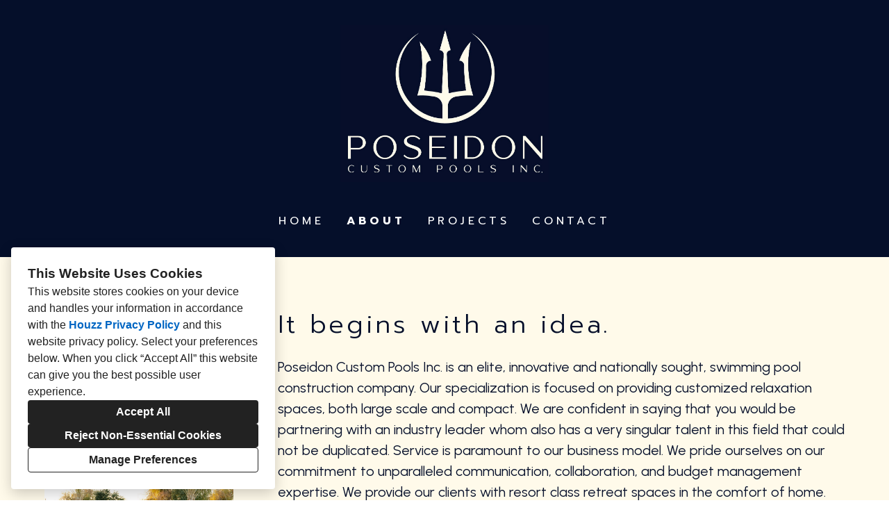

--- FILE ---
content_type: text/html; charset=utf-8
request_url: https://poseidoncustompools.com/about
body_size: 23791
content:
<!DOCTYPE html><html lang="en-US"><head><meta charSet="utf-8"/><meta name="viewport" content="width=device-width"/><title>About</title><base href="/"/><link rel="shortcut icon" href="https://st.hzcdn.com/siteuploads/site_87418720/POSEIDON%20with%20dot%20black%20no%20bg.png_1746870917_58017.png?1746870917"/><meta name="robots" content="all"/><link rel="preconnect" href="https://fonts.houzz.com/" crossorigin="anonymous"/><link rel="dns-prefetch" href="//fonts.houzz.com"/><link rel="stylesheet" href="https://fonts.houzz.com/css?family=Prompt:400,300,600,300i,700,700i|Urbanist:400,500,400i,700,700i|@global:typography.paragraph.caption.fontFamily:@global:typography.paragraph.caption.fontWeight|Open+Sans:700&amp;display=swap"/><link rel="canonical" href="https://poseidoncustompools.com/about"/><meta property="og:title" content="About - Poseidon Custom Pools Inc."/><meta property="og:type" content="website"/><meta property="og:image" content="https://st.hzcdn.com/siteuploads/site_69454402/IMG_0406.jpeg_1728154776_23191.jpeg_1730240943_8960.jpeg?1730240943"/><meta property="og:url" content="https://poseidoncustompools.com/about"/><style class="sd-theme-properties">:root{--title-title-1-font-size-responsive:2.25rem;--title-title-1-font-size-responsive-min:18px;--title-title-1-font-size:36px;--title-title-1-font-weight:300;--title-title-1-font-family:"Prompt", "proxima-nova", "Helvetica Neue", Helvetica, Arial, sans-serif;--title-title-1-letter-spacing:0.1em;--title-title-1-line-height:1.2em;--title-title-2-font-size-responsive:1.5rem;--title-title-2-font-size-responsive-min:18px;--title-title-2-font-size:24px;--title-title-2-font-weight:300;--title-title-2-font-family:"Prompt", "proxima-nova", "Helvetica Neue", Helvetica, Arial, sans-serif;--title-title-2-letter-spacing:0.2em;--title-title-2-line-height:1.2em;--title-title-3-font-size-responsive:1.5rem;--title-title-3-font-size-responsive-min:18px;--title-title-3-font-size:24px;--title-title-3-font-weight:400;--title-title-3-font-family:"Prompt", "proxima-nova", "Helvetica Neue", Helvetica, Arial, sans-serif;--title-title-3-letter-spacing:0.1em;--title-title-3-line-height:1.2em;--title-title-4-font-size-responsive:1.5rem;--title-title-4-font-size-responsive-min:18px;--title-title-4-font-size:24px;--title-title-4-font-weight:400;--title-title-4-font-family:"Prompt", "proxima-nova", "Helvetica Neue", Helvetica, Arial, sans-serif;--title-title-4-letter-spacing:0em;--title-title-4-line-height:1.2em;--paragraph-body-1-font-size-responsive:1.75rem;--paragraph-body-1-font-size-responsive-min:16px;--paragraph-body-1-font-size:28px;--paragraph-body-1-font-weight:300;--paragraph-body-1-font-family:"Prompt", "proxima-nova", "Helvetica Neue", Helvetica, Arial, sans-serif;--paragraph-body-1-letter-spacing:0em;--paragraph-body-1-line-height:1.4;--paragraph-body-2-font-size-responsive:1.25rem;--paragraph-body-2-font-size-responsive-min:16px;--paragraph-body-2-font-size:20px;--paragraph-body-2-font-weight:400;--paragraph-body-2-font-family:"Urbanist", "proxima-nova", "Helvetica Neue", Helvetica, Arial, sans-serif;--paragraph-body-2-letter-spacing:0em;--paragraph-body-2-line-height:1.5;--paragraph-caption-font-size:16px;--paragraph-caption-font-weight:400;--paragraph-caption-font-family:"Urbanist", "proxima-nova", "Helvetica Neue", Helvetica, Arial, sans-serif;--paragraph-caption-letter-spacing:0em;--paragraph-caption-line-height:1.7;--button-primary-font-size:24px;--button-primary-font-weight:300;--button-primary-font-family:"Prompt", "proxima-nova", "Helvetica Neue", Helvetica, Arial, sans-serif;--button-primary-letter-spacing:0.1em;--button-primary-line-height:1em;--button-secondary-font-size:16px;--button-secondary-font-weight:400;--button-secondary-font-family:"Urbanist", "proxima-nova", "Helvetica Neue", Helvetica, Arial, sans-serif;--button-secondary-letter-spacing:0.1em;--button-secondary-line-height:1.2;--form-input-font-size:16px;--form-input-font-weight:400;--form-input-font-family:"Urbanist", "proxima-nova", "Helvetica Neue", Helvetica, Arial, sans-serif;--form-input-letter-spacing:0em;--form-input-line-height:1em;--form-label-font-size:16px;--form-label-font-weight:500;--form-label-font-family:"Urbanist", "proxima-nova", "Helvetica Neue", Helvetica, Arial, sans-serif;--form-label-letter-spacing:0em;--form-label-line-height:1em;--form-error-font-size:16px;--form-error-font-weight:400;--form-error-font-family:"Urbanist", "proxima-nova", "Helvetica Neue", Helvetica, Arial, sans-serif;--form-error-letter-spacing:0em;--form-error-line-height:1em;--project-caption-font-size:18px;--project-caption-font-weight:var(--paragraph-caption-font-weight);--project-caption-font-family:var(--paragraph-caption-font-family);--project-caption-letter-spacing:var(--paragraph-caption-letter-spacing);--project-caption-line-height:var(--paragraph-caption-line-height);--project-hovered-caption-font-size:22px;--project-hovered-caption-font-weight:var(--paragraph-caption-font-weight);--project-hovered-caption-font-family:var(--paragraph-caption-font-family);--project-hovered-caption-letter-spacing:var(--paragraph-caption-letter-spacing);--project-hovered-caption-line-height:var(--paragraph-caption-line-height);--project-detail-title-font-size:36px;--project-detail-title-font-weight:600;--project-detail-title-font-family:"Prompt", "proxima-nova", "Helvetica Neue", Helvetica, Arial, sans-serif;--project-detail-title-letter-spacing:0em;--project-detail-title-line-height:1.2;--project-detail-description-font-size:16px;--project-detail-description-font-weight:400;--project-detail-description-font-family:"Urbanist", "proxima-nova", "Helvetica Neue", Helvetica, Arial, sans-serif;--project-detail-description-letter-spacing:0em;--project-detail-description-line-height:1.2;--navigation-link-font-size:16px;--navigation-link-font-weight:400;--navigation-link-font-family:"Prompt", "proxima-nova", "Helvetica Neue", Helvetica, Arial, sans-serif;--navigation-link-letter-spacing:0.3em;--navigation-link-line-height:1em;--navigation-link-active-font-weight:700;--logo-title-font-size:74px;--logo-title-font-weight:300;--logo-title-font-family:"Prompt", "proxima-nova", "Helvetica Neue", Helvetica, Arial, sans-serif;--logo-title-letter-spacing:0.1em;--logo-title-line-height:1.1;--logo-subtitle-font-size:16px;--logo-subtitle-font-weight:400;--logo-subtitle-font-family:"Prompt", "proxima-nova", "Helvetica Neue", Helvetica, Arial, sans-serif;--logo-subtitle-letter-spacing:0.4em;--logo-subtitle-line-height:1;--contact-font-size:16px;--contact-font-weight:500;--contact-font-family:"Urbanist", "proxima-nova", "Helvetica Neue", Helvetica, Arial, sans-serif;--contact-letter-spacing:0.1em;--contact-line-height:1.6;--pill-font-size:14px;--pill-font-weight:600;--pill-font-family:"Prompt", "proxima-nova", "Helvetica Neue", Helvetica, Arial, sans-serif;--pill-letter-spacing:0em;--pill-line-height:1.2;--blog-card-title-font-size:26px;--blog-card-title-font-weight:400;--blog-card-title-font-family:"Prompt", "proxima-nova", "Helvetica Neue", Helvetica, Arial, sans-serif;--blog-card-title-letter-spacing:0em;--blog-card-title-line-height:1.2;--body-background:#050F2A;--light:#FFF;--dark:#050F2A;--neutral:#FFFAEA;--primary:#050F2A;--secondary:#FFFFFF;--primary-contrast:var(--light);--secondary-contrast:var(--dark);--navigation-link-text-transform:uppercase;--navigation-link-font-variant:normal;--button-primary-border-radius:4px;--button-secondary-border-radius:4px;--link-text-decoration:none;--link-hover-text-decoration:underline;--divider-border-width:1px;--form-input-border-width:1px;--form-input-border-radius:0;--social-icon-border-radius:0;--social-icon-size:32px;--contact-icon-size:20px;--review-slideshow-font-style:italic;--pill-border-radius:18px;}.preset1{--solid-background:var(--primary);--title-title-1-color:var(--dark);--title-title-2-color:var(--primary);--title-title-3-color:var(--dark);--title-title-4-color:var(--dark);--paragraph-body-1-color:var(--neutral);--paragraph-body-2-color:var(--neutral);--paragraph-caption-color:#262626;--link-color:var(--dark);--link-hover-color:#A7A7A7;--button-primary-color:var(--light);--button-primary-background:var(--dark);--button-secondary-color:var(--dark);--button-secondary-background:var(--neutral);--icon-color:var(--primary);--form-input-color:var(--dark);--form-input-background:var(--light);--form-input-border-color:var(--neutral);--form-input-placeholder-color:#ABABAB;--form-label-color:var(--dark);--form-error-color:#EC0000;--social-icon-color:var(--primary);--social-icon-background:transparent;--slideshow-background:var(--dark);--slideshow-next-back-button-arrow-color:#FFFFFF;--slideshow-next-back-button-background:rgba(0,0,0,0.4);--slideshow-progress-bar-color:var(--neutral);--slideshow-progress-bar-background:#f5f5f5;--project-detail-title-color:var(--dark);--project-detail-description-color:var(--dark);--divider-color:var(--neutral);--contact-text-color:var(--primary);--contact-icon-color:var(--dark);--review-star-color:#B08112;--review-slideshow-next-back-button-arrow-color:#00000;--review-slideshow-progress-bar-color:#000000;--review-slideshow-progress-bar-background:#f5f5f5;--logo-title-color:var(--dark);--logo-subtitle-color:var(--primary);--navigation-link-color:var(--dark);--navigation-link-active-color:var(--primary);--navigation-dropdown-color:var(--dark);--navigation-dropdown-background:var(--light);--navigation-dropdown-active-color:var(--primary);--navigation-mobile-button-color:var(--dark);--header-background:var(--light);--header-promo-banner-color:var(--dark);--header-promo-banner-background:var(--neutral);--footer-color:var(--primary);--footer-background:var(--light);--pill-color:var(--dark);--pill-background:var(--light);--pill-border:var(--neutral);--pill-active-color:var(--light);--pill-active-background:var(--dark);--pill-active-border:var(--dark);--blog-card-title-color:var(--dark);}.preset2{--solid-background:var(--dark);--title-title-1-color:var(--light);--title-title-2-color:var(--light);--title-title-3-color:var(--light);--title-title-4-color:var(--light);--paragraph-body-1-color:var(--light);--paragraph-body-2-color:var(--light);--paragraph-caption-color:var(--light);--link-color:var(--light);--link-hover-color:var(--neutral);--button-primary-color:var(--dark);--button-primary-background:var(--light);--button-secondary-color:var(--dark);--button-secondary-background:var(--secondary);--icon-color:var(--primary);--form-input-color:var(--light);--form-input-background:var(--dark);--form-input-border-color:var(--neutral);--form-input-placeholder-color:var(--neutral);--form-label-color:var(--light);--form-error-color:#ff0000;--social-icon-color:#FFFFFF;--social-icon-background:rgba(207,62,62,0);--slideshow-background:rgba(0,0,0,0);--slideshow-next-back-button-arrow-color:var(--dark);--slideshow-next-back-button-background:rgba(255,255,255,0.62);--slideshow-progress-bar-color:var(--light);--slideshow-progress-bar-background:var(--dark);--project-detail-title-color:var(--light);--project-detail-description-color:var(--light);--divider-color:var(--neutral);--contact-text-color:var(--light);--contact-icon-color:var(--neutral);--review-star-color:var(--light);--review-slideshow-next-back-button-arrow-color:var(--light);--review-slideshow-progress-bar-color:var(--light);--review-slideshow-progress-bar-background:var(--dark);--logo-title-color:var(--light);--logo-subtitle-color:var(--neutral);--navigation-link-color:var(--light);--navigation-link-active-color:var(--light);--navigation-dropdown-color:var(--light);--navigation-dropdown-background:var(--dark);--navigation-dropdown-active-color:var(--light);--navigation-mobile-button-color:var(--light);--header-background:var(--dark);--header-promo-banner-color:var(--dark);--header-promo-banner-background:var(--light);--footer-color:var(--light);--footer-background:var(--dark);--pill-color:var(--light);--pill-background:var(--dark);--pill-border:var(--dark);--pill-active-color:var(--dark);--pill-active-background:var(--light);--pill-active-border:var(--neutral);--blog-card-title-color:var(--light);}.preset3{--solid-background:var(--neutral);--title-title-1-color:var(--primary);--title-title-2-color:var(--primary);--title-title-3-color:var(--primary);--title-title-4-color:var(--primary);--paragraph-body-1-color:var(--primary);--paragraph-body-2-color:var(--primary);--paragraph-caption-color:var(--primary);--link-color:var(--primary);--link-hover-color:var(--secondary);--button-primary-color:var(--light);--button-primary-background:var(--primary);--button-secondary-color:var(--primary);--button-secondary-background:var(--secondary);--icon-color:var(--primary);--form-input-color:var(--primary);--form-input-background:var(--light);--form-input-border-color:var(--neutral);--form-input-placeholder-color:#888;--form-label-color:var(--primary);--form-error-color:#DB0000;--social-icon-color:var(--primary);--social-icon-background:rgba(0,0,0,0);--slideshow-background:rgba(255,255,255,0);--slideshow-next-back-button-arrow-color:var(--light);--slideshow-next-back-button-background:rgba(0,0,0,0.41);--slideshow-progress-bar-color:var(--dark);--slideshow-progress-bar-background:var(--light);--project-detail-title-color:var(--primary);--project-detail-description-color:var(--primary);--divider-color:var(--primary);--contact-text-color:var(--primary);--contact-icon-color:var(--primary);--review-star-color:var(--primary);--review-slideshow-next-back-button-arrow-color:var(--primary);--review-slideshow-progress-bar-color:var(--light);--review-slideshow-progress-bar-background:var(--dark);--logo-title-color:var(--primary);--logo-subtitle-color:var(--dark);--navigation-link-color:var(--dark);--navigation-link-active-color:var(--dark);--navigation-dropdown-color:var(--dark);--navigation-dropdown-background:var(--neutral);--navigation-dropdown-active-color:var(--dark);--navigation-mobile-button-color:var(--dark);--header-background:var(--neutral);--header-promo-banner-color:var(--light);--header-promo-banner-background:var(--dark);--footer-color:var(--dark);--footer-background:var(--neutral);--pill-color:var(--dark);--pill-background:var(--light);--pill-border:var(--neutral);--pill-active-color:var(--light);--pill-active-background:var(--dark);--pill-active-border:var(--dark);--blog-card-title-color:var(--primary);}</style><script>window.HZ = window.HZ || {};
window.HZ.ctx = window.HZ.ctx || {};
window._nextRequestId = (document.cookie.split('; ').filter(function (c) { return c.indexOf('rid=') === 0 })[0] || '').split('=')[1];</script><meta name="next-head-count" content="16"/><link rel="preload" href="https://st.hzcdn.com/fe/next-pro-site/8627cc2/_next/static/css/03d35271bd00a657.css" as="style"/><link rel="stylesheet" href="https://st.hzcdn.com/fe/next-pro-site/8627cc2/_next/static/css/03d35271bd00a657.css" data-n-g=""/><link rel="preload" href="https://st.hzcdn.com/fe/next-pro-site/8627cc2/_next/static/css/49a0e59cd1a9a88c.css" as="style"/><link rel="stylesheet" href="https://st.hzcdn.com/fe/next-pro-site/8627cc2/_next/static/css/49a0e59cd1a9a88c.css" data-n-p=""/><noscript data-n-css=""></noscript><script defer="" nomodule="" src="https://st.hzcdn.com/fe/next-pro-site/8627cc2/_next/static/chunks/polyfills-c67a75d1b6f99dc8.js"></script><script src="https://st.hzcdn.com/fe/next-pro-site/8627cc2/_next/static/chunks/webpack-84503ddca6047957.js" defer=""></script><script src="https://st.hzcdn.com/fe/next-pro-site/8627cc2/_next/static/chunks/framework-4e394e7c4259c5e7.js" defer=""></script><script src="https://st.hzcdn.com/fe/next-pro-site/8627cc2/_next/static/chunks/main-396d484ce784f6b5.js" defer=""></script><script src="https://st.hzcdn.com/fe/next-pro-site/8627cc2/_next/static/chunks/pages/_app-743a13f47e4f78f7.js" defer=""></script><script src="https://st.hzcdn.com/fe/next-pro-site/8627cc2/_next/static/chunks/ddc9e94f-34c95ee577d886b0.js" defer=""></script><script src="https://st.hzcdn.com/fe/next-pro-site/8627cc2/_next/static/chunks/29107295-1494f237b9e407ad.js" defer=""></script><script src="https://st.hzcdn.com/fe/next-pro-site/8627cc2/_next/static/chunks/472-90b72fc571280793.js" defer=""></script><script src="https://st.hzcdn.com/fe/next-pro-site/8627cc2/_next/static/chunks/pages/site/by-host/%5Bdomain%5D/%5B%5B...path%5D%5D-38211fb66482d1b7.js" defer=""></script><script src="https://st.hzcdn.com/fe/next-pro-site/8627cc2/_next/static/p1qLbCLd_sLN2jVfR_jnD/_buildManifest.js" defer=""></script><script src="https://st.hzcdn.com/fe/next-pro-site/8627cc2/_next/static/p1qLbCLd_sLN2jVfR_jnD/_ssgManifest.js" defer=""></script></head><body><div id="__next"><div class="page"><a class="sd-skip-to-content" href="#start-of-main">Skip to main content</a><header itemID="local-business-seo" itemscope="" itemType="http://schema.org/LocalBusiness" class="preset2" data-testid="header-block"><div class="header header--center"><meta content="Poseidon Custom Pools Inc." itemProp="name"/><a class="logo" href="./" itemType="http://schema.org/ImageObject"><img style="width:300px" class="logo__img" src="https://st.hzcdn.com/siteuploads/site_69454402/IMG_0406.jpeg_1728154776_23191.jpeg_1730240943_8960.jpeg?1730240943" alt="Poseidon Custom Pools Inc. logo" itemProp="image" width="1093" height="824"/></a><nav class="nav nav-desktop"><ul><li><a href="." class="nav__link">Home</a></li><li><a href="about" class="nav__link nav__link--active">About</a></li><li><a href="projects" class="nav__link">Projects</a></li><li><a href="contact" class="nav__link">Contact</a></li></ul></nav><div class="nav-mobile" data-testid="nav-mobile"><nav class="nav nav--vertical"><ul><li><a href="." class="nav__link">Home</a></li><li><a href="about" class="nav__link nav__link--active">About</a></li><li><a href="projects" class="nav__link">Projects</a></li><li><a href="contact" class="nav__link">Contact</a></li></ul></nav><button aria-label="Menu Button" class="unstyled-button nav-mobile-button nav-mobile-button__menu"><svg class="svg-icon nav-mobile-button__icon" style="fill:currentColor;font-size:1em" viewBox="0 0 20 20" width="1em" height="1em" focusable="false" aria-hidden="true" role="presentation"><path d="M1.25 2.5V5h17.5V2.5zm17.5 6.25H1.25v2.5h17.5zM1.25 17.5h17.5V15H1.25z"></path></svg></button><button aria-label="Menu Button" class="unstyled-button nav-mobile-button nav-mobile-button__close"><svg class="svg-icon nav-mobile-button__icon" style="fill:currentColor;font-size:1em" viewBox="0 0 20 20" width="1em" height="1em" focusable="false" aria-hidden="true" role="presentation"><path d="M17.576 5.076l-2.653-2.652-4.924 4.925-4.924-4.925-2.652 2.653 4.925 4.924-4.925 4.924 2.653 2.653L10 12.653l4.924 4.925 2.653-2.653-4.925-4.924 4.925-4.924z"></path></svg></button></div></div></header><div id="start-of-main" tabindex="-1"></div><div class="section section--size-standard preset1 section--wide" data-testid="section-block"><div class="overlay-container" style="background-color:var(--neutral)"><div class="section__content"><div class="spacer spacer--36" data-testid="spacer"></div><div class="column column__1-3 column__gutter--extra-extra-large full-width column__full-height-cells" data-testid="column-block"><div class="column__cell animation__item animation__item__initial"><div class="container cell cell--alignment cell--horizontal-left cell--vertical-center cell--vertical-stack container--none container--center" data-testid="container-block"><figure class="photo photo--cropped" style="max-width:1024.5px"><div class="ratio-box" style="padding-top:133.33333333333334%"><div class="ratio-box__inner"><div role="img" style="background-image:url(https://st.hzcdn.com/simgs/2de1aa04075b5d7d_14-0961/serene-20scene.jpg);background-position:57.89186274325688% 0%;background-repeat:no-repeat;background-size:199.90239141044412%;width:100%;height:100%" aria-label="A masterpiece of contemporary design, this backyard boasts a sleek, minimalist aesthetic. The geometric pool, featuring a perimeter overflow spa, floating steps, Cabo shelf, and raised wall with scupp"></div></div></div></figure></div></div><div class="column__cell animation__item animation__item__initial"><div class="container cell cell--alignment cell--horizontal-left cell--vertical-center cell--vertical-stack container--none container--center" data-testid="container-block"><h1 class="title title--left-align title--br-none title--full-width">It begins with an idea.</h1><div class="spacer spacer--12" data-testid="spacer"></div><div class="spacer spacer--12" data-testid="spacer"></div><div class="paragraph paragraph--align-left text-body-2 paragraph__list_spacing" style="color:#050F2A"><p>Poseidon Custom Pools Inc. is an elite, innovative and nationally sought, swimming pool construction company. Our specialization is focused on providing customized relaxation spaces, both large scale and compact. We are confident in saying that you would be partnering with an industry leader whom also has a very singular talent in this field that could not be duplicated. Service is paramount to our business model. We pride ourselves on our commitment to unparalleled communication, collaboration, and budget management expertise. We provide our clients with resort class retreat spaces in the comfort of home.</p><p><br/></p><p>Why does Poseidon Pools&#x27; work stand out? Simple. We love what we do, We never stop growing and embracing the urge to be original and push the envelope of new, unique, and exciting outdoor living areas Our feeling is that our homes, and the time we share with our loved ones in them, are the most important parts of our lives. Our goal is to do all that we can to help you make the most out of that time and space to maximize your opportunity to enjoy it!</p><p><br/></p><p>We have multiple payment options as well as financing resources available. We would love to chat with you on how to turn your home into a permanent vacation!</p></div></div></div></div></div></div></div><div class="section section--size-standard preset1 section--wide" data-testid="section-block"><div class="overlay-container" style="background-color:var(--dark)"><div class="section__content"><div class="column column__1-1 column__gutter--thin full-width column__full-height-cells" data-testid="column-block"><div class="column__cell"><div class="container cell cell--alignment cell--horizontal-left cell--vertical-stack container--none" data-testid="container-block"><div class="card card__outer--fill card__padding_x--wide card__padding_y--wide preset1" data-testid="card-block"><div class="overlay-container" style="background-color:var(--neutral)"><div class="card__content card__content--top card__content--fill"><figure class="photo photo--cropped" style="max-width:844px"><div class="ratio-box" style="padding-top:100.11848341232228%"><div class="ratio-box__inner"><div role="img" style="background-image:url(https://st.hzcdn.com/simgs/758121650744c1b3_16-9284/anthony-20miranda.jpg);background-position:0% 0%;background-repeat:no-repeat;background-size:100%;width:100%;height:100%" aria-label="Anthony Miranda"></div></div></div></figure><div class="spacer spacer--12" data-testid="spacer"></div><h3 class="title title--center-align title--br-none title--full-width">Anthony Miranda</h3><div class="paragraph paragraph--align-left text-body-1 paragraph__list_spacing"><p>Owner / CEO</p></div><div class="spacer spacer--36" data-testid="spacer"></div><div class="paragraph paragraph--align-left text-body-2 paragraph__list_spacing" style="color:#050F2A"><p>I am Anthony Miranda, Founder and CEO of Poseidon Custom Pools Inc. I&#x27;m grateful you are here to see what we do. </p><p><br/></p><p>I have always seen pool design as an art form—where quality, function, and design imagination come together to create something truly extraordinary.</p><p><br/></p><p>With over 10 years of experience in custom pool construction, my background combines hands-on craftsmanship, technical precision, and creative vision.</p><p><br/></p><p>I founded Poseidon Custom Pools to bring a higher standard of excellence to outdoor living—where every project reflects not just luxury, but intentional, inspired design. Each pool I create is a unique composition, shaped by the architecture of the home, the lifestyle of the client, and the natural flow of the space. Whether it’s integrating natural rock elements, elevating modern geometry, or designing one-of-a-kind water features, my goal is to deliver work that’s as structurally sound as it is visually compelling.</p><p><br/></p><p>I personally oversee the layout and flow of every design, ensuring it aligns with the highest construction standards and aesthetic goals. Our work isn’t just about building pools—it’s about shaping environments that feel immersive, effortless, and timeless.</p><p><br/></p><p>I’ve built a team of craftsmen, engineers, and artisans who share my commitment to detail, precision, and pride in every build. From complex structural layouts to artistic finishes and custom tilework, we treat each project like a signature piece.</p><p><br/></p><p>At Poseidon Custom Pools Inc, we’re not trying to be the biggest. We’re focused on excellence in creativity, integrity, and execution.</p><p><br/></p><p>If you are looking for a builder who values vision as much as quality—I&#x27;d love to talk with you personally. Let’s bring something remarkable to life. </p><p><br/></p><p><strong>Anthony Miranda</strong></p><p><strong>CEO</strong></p><p><strong>916-220-1621</strong></p><p><strong>anthony@poseidoncustompools.com</strong></p><p><strong>License: #955536</strong></p></div></div></div></div></div></div><div class="column__cell"><div class="container cell cell--alignment cell--horizontal-left cell--vertical-stack container--none" data-testid="container-block"><div class="card card__outer--fill card__padding_x--wide card__padding_y--wide preset1" data-testid="card-block"><div class="overlay-container" style="background-color:var(--neutral)"><div class="card__content card__content--top card__content--fill"><figure class="photo"><img sizes="(max-width: 479px) 90.000vw, (max-width: 767px) 45.000vw, 45.000vw" class="photo__img" src="https://st.hzcdn.com/simgs/b8917c9e0744c1fc_9-9357/allyn.jpg" alt="Allyn" width="960" height="958" srcSet="https://st.hzcdn.com/simgs/b8917c9e0744c1fc_2-9357/allyn.jpg 240w,https://st.hzcdn.com/simgs/b8917c9e0744c1fc_3-9357/allyn.jpg 320w,https://st.hzcdn.com/simgs/b8917c9e0744c1fc_4-9357/allyn.jpg 640w,https://st.hzcdn.com/simgs/b8917c9e0744c1fc_9-9357/allyn.jpg 960w" style="max-width:960px;height:100%;width:100%"/></figure><div class="spacer spacer--12" data-testid="spacer"></div><h3 class="title title--center-align title--br-none title--full-width">Allyn Miller</h3><div class="paragraph paragraph--align-left text-body-1 paragraph__list_spacing"><p>Owner / COO</p></div><div class="spacer spacer--36" data-testid="spacer"></div><div class="paragraph paragraph--align-left text-body-2 paragraph__list_spacing" style="color:#050F2A"><p><span style="color:rgba(0, 0, 0, 0.8)">Welcome to </span><span style="color:rgba(0, 0, 0, 0.8)"><strong>Poseidon Custom Pools Inc.! </strong></span><span style="color:rgba(0, 0, 0, 0.8)">We are so excited and appreciative that you came to explore our services today!! </span></p><p><br/></p><p>As Co-Owner and COO of our organization, I first want to share how much joy this work brings to me. I love being able to collaborate and create beautiful spaces where families and friends can come together, relax, and make lasting memories. Life is a gift, and I feel incredibly fortunate to get to design and build environments that enhance our clients’ happiness, relaxation, and enjoyment. I am so fortunate and passionate about being a part of something so meaningful.</p><p><br/></p><p>My goal is to ensure that every client experiences not just exceptional service but also a fun and enjoyable journey from start to finish. We are in the business of recreation and relaxation, and that should be reflected in every interaction you have with us.</p><p><br/></p><p>With over 15 years of experience in executive business operations, team leadership, and project management, I have developed the expertise to not only meet but exceed our clients’ expectations. From innovative design and top-tier construction quality to outstanding service and clear communication, my focus is on delivering excellence at every stage.</p><p><br/></p><p>I am committed to running an efficient, transparent, and customer-focused business—an approach that has earned us an <strong>A+ rating with the Better Business Bureau.</strong> At Poseidon Custom Pools Inc., we hold ourselves to the highest standards, and our dedication to quality and service is reflected in every project we take on.</p><p><br/></p><p>I firmly believe that exceptional service starts with a strong foundation, and our entire team shares this commitment to excellence. We stand behind the quality of our work with a comprehensive warranty, giving our clients confidence and peace of mind. While challenges can arise in any project of course, we are sure to communicate openly, respond quickly, and resolve any potential issues efficiently to ensure a seamless experience.</p><p><br/></p><p>At <strong>Poseidon Custom Pools Inc.</strong>, you’re not just hiring a swimming pool contractor—you’re partnering with an <strong>experienced, talented, and dedicated team</strong> that is committed to bringing your vision to life. I look forward to speaking with you and having the opportunity to create something extraordinary together!</p><p><br/></p><p><strong>Thank you!</strong> </p><p><strong>Allyn Miller</strong></p><p><strong>916.224.1124</strong></p><p><strong>allyn@poseidoncustompools.com</strong></p></div></div></div></div></div></div></div></div></div></div><div class="section section--size-standard preset1 section--wide" data-testid="section-block"><div class="overlay-container"><div class="section__content"><div class="card card__outer--fill card__padding_x--wide card__padding_y--narrow preset3" data-testid="card-block"><div class="overlay-container" style="background-color:var(--solid-background)"><div class="card__content card__content--fill"><div class="column column__1-2 column__gutter--large full-width" data-testid="column-block"><div class="column__cell"><div class="container cell cell--alignment cell--horizontal-left container--none container--center" data-testid="container-block"><h2 class="title title--left-align title--br-none title--full-width">How We Work</h2></div></div><div class="column__cell"><div class="container cell cell--alignment cell--horizontal-left container--none container--center" data-testid="container-block"><div class="paragraph paragraph--align-left text-body-2 paragraph__list_spacing"><p>Unique work starts with a unique approach. Each project has specialized needs, goals and visions. Our job is to ensure that those visions become your reality. We work tirelessly to collaborate, strategize and engineer our clients goals into their backyards. </p><p><br/></p><p>While we provide individual and custom work based on our clients needs, some of our offerings have included: </p><ul><li>Vanishing edge pools and perimeter overflow pools</li><li>Automatic rolling cover pools</li><li>Sun shelfs, beach entry, swim up bars, waterslides. </li><li>Faux Rock waterfalls/grottos </li><li>Faux Rock Personal Concept Pools (IE: Volcano Spa, Lumber/moss concept, Hawaiian</li></ul><p>       style lava rock/stone tiki heads etc)</p><ul><li>BBQ islands</li><li>Fire pits and features (both pool incorporated and stand alone) </li><li>Natural rock pools</li><li>Koi ponds</li><li>Stand alone spas </li><li>Faux rock wine cellars, grottos, changing spaces, showers, bars, lounge areas,</li></ul><p>      mantles, invisible storage etc. </p><ul><li>Splash pads, home water park structures, reflecting pools, wading pools, plunge pools,</li></ul><p>      water mediation features.  </p><p><br/></p><p>Call today to schedule a time to have our undivided attention on how we can make those dreams a reality and start making memories in your new space this year!</p><p><br/></p><p>Allyn Miller</p><p>Owner/COO</p><p>916.224-1124</p><p><br/></p><p>Anthony Miranda</p><p>Owner/CEO</p><p>916-220-1621</p><p><br/></p><p><br/></p></div></div></div></div></div></div></div></div></div></div><div class="section section--size-standard preset1 section--wide" data-testid="section-block"><div class="overlay-container" style="background-color:var(--primary)"><div class="section__content"><div class="card card__outer--fill card__padding_x--narrow card__padding_y--narrow preset3" data-testid="card-block"><div class="overlay-container" style="background-color:var(--solid-background)"><div class="card__content card__content--fill"><h2 class="title title--center-align title--br-none title--full-width">Awards &amp; Affiliations</h2><div class="spacer spacer--36" data-testid="spacer"></div><a href="https://www.houzz.com/badges/user/allynmiller" class="badges"><div class="badges__item badges__item--large"><img class="badges__img" alt="Best of Houzz 2025 - Client Satisfaction" src="https://st.hzcdn.com/res/29474309/pic/badge_67_8@2x.png?v=29474309"/></div><div class="badges__item badges__item--large"><img class="badges__img" alt="Best of Houzz 2017 - Client Satisfaction" src="https://st.hzcdn.com/res/29474309/pic/badge_41_8@2x.png?v=29474309"/></div><div class="badges__item badges__item--large"><img class="badges__img" alt="Best of Houzz 2016 - Client Satisfaction" src="https://st.hzcdn.com/res/29474309/pic/badge_22_8@2x.png?v=29474309"/></div><div class="badges__item badges__item--large"><img class="badges__img" alt="Best of Houzz 2015 - Client Satisfaction" src="https://st.hzcdn.com/res/29474309/pic/badge_16_8@2x.png?v=29474309"/></div><div class="badges__item badges__item--large"><img class="badges__img" alt="Best of Houzz 2013 - Client Satisfaction" src="https://st.hzcdn.com/res/29474309/pic/badge_8_8@2x.png?v=29474309"/></div><div class="badges__item badges__item--large"><img class="badges__img" alt="Houzz Pro Software User" src="https://st.hzcdn.com/res/29474309/pic/badge_52_8@2x.png?v=29474309"/></div><div class="badges__item badges__item--large"><img class="badges__img" alt="Star Houzzer" src="https://st.hzcdn.com/res/29474309/pic/badge_5_8@2x.png?v=29474309"/></div><div class="badges__item badges__item--large"><img class="badges__img" alt="Houzz Influencer" src="https://st.hzcdn.com/res/29474309/pic/badge_19_8@2x.png?v=29474309"/></div><div class="badges__item badges__item--large"><img class="badges__img" alt="Recommended on Houzz" src="https://st.hzcdn.com/res/29474309/pic/badge_20_8@2x.png?v=29474309"/></div><div class="badges__item badges__item--large"><img class="badges__img" alt="1,000 Ideabook Saves" src="https://st.hzcdn.com/res/29474309/pic/badge_32_8@2x.png?v=29474309"/></div></a><div class="spacer spacer--36" data-testid="spacer"></div></div></div></div><div class="spacer spacer--96" data-testid="spacer"></div></div></div></div><div role="presentation" style="flex:1"></div><footer class="footer footer--centered preset2" data-testid="footer-block"><div class="footer__item"><address class="address contact-block" data-testid="contact-block"><div itemID="local-business-seo" itemscope="" itemType="http://schema.org/LocalBusiness"><div class="contact-block__field-container"><div class="icon-container"><svg class="svg-icon " style="fill:currentColor;font-size:1em" viewBox="0 0 20 20" width="1em" height="1em" focusable="false" aria-hidden="true" role="presentation"><path d="M13 4H11.472L10.772 1.775C10.7241 1.62283 10.629 1.48988 10.5004 1.39547C10.3719 1.30105 10.2165 1.2501 10.057 1.25H5.942C5.78248 1.2501 5.62715 1.30105 5.49857 1.39547C5.36998 1.48988 5.27486 1.62283 5.227 1.775L4.528 4H3L0 5V7H16V5L13 4ZM6.493 2.75H9.507L9.9 4H6.1L6.493 2.75ZM13 8.5H16V14C16 14.2652 15.8946 14.5196 15.7071 14.7071C15.5196 14.8946 15.2652 15 15 15H1C0.734784 15 0.48043 14.8946 0.292893 14.7071C0.105357 14.5196 0 14.2652 0 14V8.5H3V10.5H5V8.5H11V10.5H13V8.5Z"></path></svg></div><span>License #955536</span></div><div class="contact-block__field-container"><div class="icon-container"><svg class="svg-icon " style="fill:currentColor;font-size:1em" viewBox="0 0 20 20" width="1em" height="1em" focusable="false" aria-hidden="true" role="presentation"><path d="M17.5 7.5v-.005c0-4.142-3.358-7.5-7.5-7.5s-7.5 3.358-7.5 7.5c0 3.146 1.937 5.84 4.683 6.953l.05.018L9.999 20l2.766-5.534c2.795-1.131 4.732-3.822 4.734-6.966zM10 4.615c1.593 0 2.885 1.292 2.885 2.885S11.593 10.385 10 10.385c-1.593 0-2.885-1.292-2.885-2.885 0-1.593 1.292-2.885 2.885-2.885z"></path></svg></div><a target="_blank" rel="noopener" class="contact-block__link" href="https://www.google.com/maps/search/?api=1&amp;query=Fair%20Oaks%2095628" itemProp="hasMap"><span itemProp="address">Fair Oaks 95628</span></a></div><div class="contact-block__field-container"><div class="icon-container"><svg class="svg-icon " style="fill:currentColor;font-size:1em" viewBox="0 0 20 20" width="1em" height="1em" focusable="false" aria-hidden="true" role="presentation"><path d="M20 14.661l-4.345-2.17c-.174-.089-.379-.141-.597-.141-.434 0-.819.207-1.062.528l-.002.003-1.125 1.5c-.178.236-.429.409-.718.487l-.009.002c-.099.024-.212.038-.329.038-.197 0-.384-.039-.556-.11l.01.004c-1.473-.576-2.735-1.394-3.797-2.416l.004.004a10.025 10.025 0 01-2.251-3.593l-.022-.07c-.057-.157-.09-.338-.09-.526 0-.229.049-.447.136-.644l-.004.01c.097-.176.225-.324.379-.439l.004-.003L7.12 6c.32-.246.524-.629.524-1.06 0-.219-.053-.425-.146-.608l.003.008L5.335 0 .001 2.666c0 6.625 5.266 11.934 5.327 12 .068.061 5.373 5.334 12 5.334z"></path></svg></div><a target="_blank" rel="noopener noreferrer" class="contact-block__link" href="tel:916-220-1621"><span itemProp="telephone">(916) 220-1621</span></a></div><div class="contact-block__field-container"><div class="icon-container"><svg class="svg-icon " style="fill:currentColor;font-size:1em" viewBox="0 0 20 20" width="1em" height="1em" focusable="false" aria-hidden="true" role="presentation"><path d="M10 8.826l10-3V2.5H0v3.326l10 3z"></path><path d="M10 11.174l-10-3v8.076c0 .69.56 1.25 1.25 1.25h17.5c.69 0 1.25-.56 1.25-1.25V8.174z"></path></svg></div><a target="_blank" rel="noopener noreferrer" class="contact-block__link" href="mailto:anthony@poseidoncustompools.com" itemProp="email">anthony@poseidoncustompools.com</a></div></div></address></div><div class="footer__item"><ul class="social-links social-links__adaptive-space"><li class="social-links__item"><a target="_blank" rel="noopener noreferrer" href="https://www.houzz.com/pro/anthonymiranda" class="social-link social-link--houzz" aria-label="Houzz"><svg class="social-svg-icon" viewBox="0 0 20 20" fill="currentcolor" xmlns="http://www.w3.org/2000/svg"><path d="M12.188 13.281H7.813v5.469H2.344V1.25h4.375v4.19l10.938 3.369v9.941h-5.469z"></path></svg></a></li><li class="social-links__item"><a target="_blank" rel="noopener noreferrer" href="https://www.facebook.com/PoseidonPools/" class="social-link social-link--facebook" aria-label="Facebook"><svg class="social-svg-icon" viewBox="0 0 20 20" fill="currentcolor" xmlns="http://www.w3.org/2000/svg"><path d="M20 10c-.004 4.969-3.629 9.091-8.38 9.867l-.058.008v-6.987h2.325l.45-2.888h-2.775V8.125a1.2648 1.2648 0 01-.006-.128c0-.799.648-1.446 1.446-1.446.065 0 .129.004.192.013l-.007-.001h1.263V4.1c-.666-.116-1.439-.189-2.227-.2h-.011c-.079-.006-.172-.01-.266-.01-1.95 0-3.53 1.58-3.53 3.53 0 .134.007.266.022.396L8.437 7.8V10H5.9v2.887h2.537v6.988c-4.81-.782-8.438-4.906-8.438-9.877 0-5.523 4.477-10 10-10s10 4.477 10 10V10z"></path></svg></a></li><li class="social-links__item"><a target="_blank" rel="noopener noreferrer" href="https://www.linkedin.com/in/anthony-miranda-81492227/" class="social-link social-link--linkedin" aria-label="LinkedIn"><svg class="social-svg-icon" viewBox="0 0 20 20" fill="currentcolor" xmlns="http://www.w3.org/2000/svg"><path d="M17.45 1.25H2.529c-.701 0-1.27.563-1.28 1.262V17.488c.01.699.579 1.263 1.28 1.263h14.936c.702 0 1.272-.563 1.284-1.261V2.514c-.007-.699-.575-1.263-1.275-1.263h-.026.001zM6.438 16.163H3.851v-8.35h2.587zm-1.3-9.501c-.823-.007-1.487-.676-1.487-1.5 0-.828.672-1.5 1.5-1.5s1.5.672 1.5 1.5-.672 1.5-1.5 1.5h-.013.001zm11.025 9.501h-2.6V12.1c0-.963-.012-2.213-1.338-2.213-1.35 0-1.563 1.05-1.563 2.138v4.137H8.074v-8.35h2.488V8.95h.025c.49-.815 1.369-1.351 2.374-1.351.031 0 .062.001.094.002h-.005c2.625 0 3.112 1.725 3.112 3.975z"></path></svg></a></li><li class="social-links__item"><a target="_blank" rel="noopener noreferrer" href="https://instagram.com/poseidoncustompools" class="social-link social-link--instagram" aria-label="Instagram"><svg class="social-svg-icon" viewBox="0 0 20 20" fill="currentcolor" xmlns="http://www.w3.org/2000/svg"><path d="M10 1.933c2.625 0 2.939.01 3.976.058.658.008 1.285.131 1.865.351l-.037-.012c.441.167.817.418 1.124.735l.001.001c.319.31.57.688.729 1.11l.007.021c.207.542.331 1.169.339 1.824v.003c.047 1.038.058 1.349.058 3.976s-.01 2.939-.058 3.976c-.008.658-.131 1.285-.351 1.865l.012-.037c-.339.861-1.007 1.529-1.845 1.86l-.022.008c-.542.207-1.169.331-1.824.339h-.003c-1.037.048-1.349.058-3.976.058s-2.939-.01-3.976-.058c-.658-.008-1.285-.131-1.865-.351l.037.012c-.444-.166-.822-.417-1.131-.736l-.001-.001a3.0503 3.0503 0 01-.729-1.104l-.007-.021c-.207-.542-.331-1.169-.339-1.824v-.003c-.041-1.044-.051-1.357-.051-3.982s.01-2.939.058-3.976c.008-.658.131-1.285.351-1.865l-.012.037c.166-.444.417-.822.736-1.131l.001-.001c.31-.319.688-.57 1.11-.729l.021-.007c.542-.207 1.169-.331 1.824-.339h.003c1.038-.048 1.351-.058 3.976-.058zm0-1.774c-2.672 0-3.008.013-4.058.06-.862.017-1.681.184-2.438.474l.049-.017c-.682.261-1.263.647-1.742 1.134l-.001.001c-.488.479-.874 1.06-1.124 1.71l-.011.033C.401 4.262.235 5.08.218 5.935v.007C.17 6.992.158 7.327.158 10s.013 3.008.06 4.058c.017.862.184 1.681.474 2.438l-.017-.049c.261.682.647 1.263 1.134 1.742l.001.001c.479.488 1.06.874 1.71 1.124l.033.011c.708.274 1.526.44 2.381.457h.007c1.05.047 1.385.06 4.058.06s3.008-.012 4.058-.06a7.1913 7.1913 0 002.438-.474l-.049.017c1.324-.523 2.352-1.551 2.863-2.841l.012-.034c.274-.708.44-1.526.457-2.381v-.007c.047-1.05.06-1.385.06-4.058s-.013-3.008-.06-4.058a7.1913 7.1913 0 00-.474-2.438l.017.049c-.261-.682-.647-1.263-1.134-1.742l-.001-.001A4.8104 4.8104 0 0016.479.688l-.033-.011C15.738.403 14.92.237 14.065.22h-.007C13.008.172 12.673.16 10 .16zm0 4.787c-2.791 0-5.054 2.263-5.054 5.054S7.209 15.054 10 15.054c2.791 0 5.054-2.263 5.054-5.054 0-2.791-2.263-5.054-5.054-5.054zm0 8.334c-1.811 0-3.28-1.469-3.28-3.28S8.189 6.72 10 6.72c1.811 0 3.28 1.469 3.28 3.28 0 1.811-1.469 3.28-3.28 3.28zm5.25-9.714c-.652 0-1.181.529-1.181 1.181s.529 1.181 1.181 1.181 1.181-.529 1.181-1.181-.529-1.181-1.181-1.181z"></path></svg></a></li><li class="social-links__item"><a target="_blank" rel="noopener noreferrer" href="https://www.poseidoncustompools.com/" class="social-link social-link--other" aria-label="Other"><svg class="social-svg-icon" viewBox="0 0 20 20" fill="currentcolor" xmlns="http://www.w3.org/2000/svg"><path d="M10 0C4.477 0 0 4.477 0 10s4.477 10 10 10 10-4.477 10-10S15.523 0 10 0zm7.387 8.75h-2.441c-.143-1.968-.653-3.786-1.461-5.43l.038.086c2.011 1.089 3.45 3.015 3.857 5.298l.007.045zM10 17.5h-.043c-1.337-1.724-2.209-3.87-2.394-6.209l-.003-.041h4.875c-.183 2.38-1.054 4.527-2.412 6.277l.02-.027h-.044zM7.561 8.75c.183-2.38 1.054-4.527 2.412-6.277l-.02.027h.089c1.337 1.724 2.208 3.87 2.394 6.209l.003.041zM6.476 3.406c-.769 1.558-1.278 3.376-1.418 5.296l-.003.048H2.613c.414-2.329 1.853-4.255 3.824-5.324l.04-.02zM2.612 11.25H5.05c.142 1.966.649 3.782 1.453 5.426l-.038-.087c-2.005-1.09-3.44-3.014-3.846-5.293l-.007-.045zm10.913 5.342c.77-1.558 1.279-3.375 1.42-5.294l.003-.048h2.44c-.414 2.328-1.852 4.254-3.823 5.323l-.04.02z"></path></svg></a></li></ul></div><div class="footer__item"><div class="footer__links"><a href="privacy" class="footer__privacy_link">Privacy Policy</a><button class="unstyled-button footer__privacy_link">Cookies Setting</button></div></div></footer></div><div></div></div><script id="__NEXT_DATA__" type="application/json">{"props":{"pageProps":{"baseHref":"/site/by-host/poseidoncustompools.com/","translationFile":{"e8dfa1ccdc68460b8b183a05da0ce623":{"ACCEPT_ALL":"Accept All","REJECT_OPTIONAL":"Reject Non-Essential Cookies","MANAGE_PREFERENCE":"Manage Preferences","OPEN_MANAGE_DIALOG_TITLE":"Open a dialog to customize your preferences","COOKIE_BANNER_TITLE":"This Website Uses Cookies","COOKIE_BANNER_CONTENT":"This website stores cookies on your device and handles your information in accordance with the \u003ct1\u003eHouzz Privacy Policy\u003c/t1\u003e and \u003ct2\u003ethis website privacy policy\u003c/t2\u003e. Select your preferences below. When you click “{ACCEPT_ALL}” this website can give you the best possible user experience.","CONFIRM_CHOICES":"Continue with selected cookies","DISMISS_DIALOG":"Cancel","DIALOG_DESCRIPTION_1":"Your privacy is important. You can select your cookie preferences as described below. You can modify your preferences at any time.","DIALOG_DESCRIPTION_2":"Read more about the \u003ct1\u003eHouzz Privacy Policy link\u003c/t1\u003e and \u003ct2\u003ethis website privacy policy\u003c/t2\u003e for more information about how these cookies are used.","DIALOG_DESCRIPTION_3":"This website uses cookies and similar technologies. Strictly necessary cookies are necessary for our website to function properly. If you consent to the use of other cookies, we use them to personalize your experience, serve you relevant content, and improve our products and services.","MAP_PRIVACY_BLOCK_TITLE":"This Content Requires Cookies","HOUZZ_PRESERVED_LABEL":"Cookies Installed by Houzz","SITE_PRESERVED_LABEL":"Other Installed Cookies","ACCEPT_FN_COOKIES":"Enable Functionality Cookies","NAME_OF_necessary":"Strictly Necessary Cookies","DESC_OF_necessary":"These cookies are necessary for our website to function properly and cannot be switched off in our systems. They are usually only set in response to actions made by you which amount to a request for services, such as setting your privacy preferences, or filling in forms or where they’re essential to provide you with a service you have requested. You cannot opt-out of these cookies. You can set your browser to block or alert you about these cookies, but if you do, some parts of the site will not then work. These cookies do not store any personally identifiable information","NAME_OF_fn":"Functionality Cookies","DESC_OF_fn":"These cookies enable the website to provide enhanced functionality and personalization. They may be set by us or by third party providers whose services we have added to our pages. If you do not allow these cookies then some or all of these services may not function properly.","TMP_OF_fn":"Example: We use cookies to provide functionality X, Y and Z. Please refer to [link] of third party provider for more information.","NAME_OF_anls":"Analytics Cookies","DESC_OF_anls":"These cookies allow us to count visits and traffic sources so we can measure and improve the performance of our site. They help us to know which pages are the most and least popular and see how visitors move around the site, which helps us optimize your experience. All information these cookies collect is aggregated and therefore anonymous. If you do not allow these cookies we will not be able to use your data in this way.","TMP_OF_anls":"Example: We use [third party vendors] to measure and improve the performance of our site and optimize your experience. Please refer to [third party url] for more information.","NAME_OF_psn":"Personalization Cookies","TMP_OF_psn":"Example: These cookies are used to personalize user experience, this may include things like personalized product recommendations, targeted advertising, and customized content. Please refer to [third party url] for more information.","NAME_OF_ad":"Marketing Cookies","TMP_OF_ad":"Example: These cookies are used to track visitors across websites. The intention is to display ads that are relevant and engaging for the individual user and thereby more valuable for publishers and third party advertisers. Please refer to [third party url] for more information.","NAME_OF_scr":"Security Cookies","TMP_OF_scr":"Example: These cookies are used for certain security-related activities, such as multi-factor authentication, data encryption, and access controls. Please refer to [third party url] for more information.","COOKIE_SETTING":"Cookies Setting","_figma":"https://www.figma.com/file/Sykm6zlEI0fniUsghhPgfgON/Website-Services-(Site-Designer)?node-id=16635%3A35225\u0026t=L5K1fPjJSjHh64C8-0"},"108c559889adba347cd529e22b5ca0a9":{"UNDER_CONSTRUCTION":"This site is under construction!"},"7a608113204b6ec037134a90d27d462b":{"TITLE":"Houzz Pro Account Suspended","DESCRIPTION":"Is this your business? \u003ct1\u003eLog In\u003c/t1\u003e to your account on Houzz Pro to reactivate your profile."},"f1c0608b75a38f3fcc4df94eb5baf94f":{"MISSING_PRIVACY_POLICY":"The Houzz policy content could not be retrieved at this time. Please try again later."},"8b59faf5d4d6989d19b7fe578bd27768":{"THANK_YOU":"Thank you for stopping by and submitting information. We will reach out to you shortly :)","FIELD_NAME":"Name","FIELD_NAME_PLACEHOLDER":"John Doe","FIELD_EMAIL":"Email","FIELD_EMAIL_PLACEHOLDER":"john.doe@example.com","FIELD_PHONE":"Phone","FIELD_PHONE_PLACEHOLDER":"(555) 555-1234","FIELD_ZIP":"Zip","FIELD_ZIP_PLACEHOLDER":"90210","FIELD_MESSAGE":"Message","FIELD_MESSAGE_PLACEHOLDER":"Please type a message","fieldRequiredMark":"{field} (required)","BUTTON_SUBMIT":"Submit","BUTTON_SUBMITTING":"Submitting...","INVALID_REQUIRED":"Please enter a value for this field","INVALID_EMAIL":"Invalid email address","INVALID_PHONE":"Invalid phone number","SEND_FAILURE":"We could not send your message at this time. Please try again later.","DISCLAIMER_NOT_CHECKED":"You must accept the disclaimer","CONTACT_FORM_UNAVAILABLE":"Contact Form Unavailable","PRIVACY_INFO":"We care about your privacy. Please don’t submit sensitive information such as social security numbers, credit card or bank information.","ADDITIONAL_QUESTIONS":"Additional Questions","NOT_ANSWERED":"(not answered)","defaultDisclaimer":"I agree that {proName} can email and call me in response to my inquiry, as well as with tips and offers for similar services.","_figma":"https://www.figma.com/file/Sykm6zlEI0fniUsghhPgfgON/Website-Services-(Site-Designer)?type=design\u0026node-id=18193-43508\u0026t=6HOnjs8y8X2MrSSL-4"},"88c605b5676fe71c9686047f57477b65":{"POWERED_BY":"Created with","HOUZZ":"Houzz"},"b40aebaa0d378293319e4b38c35a1ee0":{"MAP_TITLE":"Map for {location}","MAP_DATA_ATTRIBUTION":"Map Data @ Google 2023"},"f8c39930b5dbfed6b59beb7031663aae":{"EMBEDDED_VIDEO":"Embedded video"},"d98b0fe59931dd7f7a35f53982f76d59":{"DEFAULT_SLIDE_DESCRIPTION":"Slide {1} of {N}"},"e80c32cb82bfdf9f52500f3bd87f4971":{"UNPUBLISHED_DATE_TEXT":"Not published"},"057e1a4403fbb950e1244af09cf2eb22":{"IFRAME_TITLE":"Floor plan preview"},"7fb922cd6c45934cb455d3eb6558cb71":{"CLOSE_BUTTON":"Close","SEND_MSG_BUTTON":"Send Message","OPEN_CONTACT_POPUP":"Open contact popup","CLOSE_CONTACT_POPUP":"Close contact popup","CLOSE_TOOLTIP":"Close tooltip","DISCLAIMER":"By clicking or tapping “Send Message”, I agree that {businessName} can email and call me in response to my inquiry, as well as with tips and offers for similar services.","SUBMITTED_TITLE":"We have received your inquiry!","SUBMITTED_DESCRIPTION":"We will get back to you by email as soon as possible.","TOOLTIP_HINT":"Have questions? Leave us a message!","DEFAULT_INTRODUCTION_MSG":"Hello and Welcome. If you have any questions, please leave us a message and we'll get back to you the next business day!","_figma":"https://www.figma.com/file/Sykm6zlEI0fniUsghhPgfgON/Website-Services-(Site-Designer)?node-id=13882%3A29888"},"816f40f8ea5751b17e47bd9721c82497":{"UNABLE_TO_RENDER":"Unable to render this element"},"d884b3c130e2d8d1be8b9b647c91cd34":{"FAILED_TO_FETCH":"Failed to fetch projects"},"17ec1ba530c3e99f21685d8ed464c03a":{"BEFORE_PHOTO_LABEL":"Before"},"bc9226caa5d7f39178080da06620749f":{"SKIP_TO_CONTENT":"Skip to main content"},"b2e36e4bd1ad601470ca0c4184ab2883":{"FILTER_BY":"Filter by","FILTERED_RESULT_MSG":"{photoCount} photos from {projectCount} projects","FILTERED_RESULT_HINT":"Filtered results based on the selected room categories","NO_PHOTO_FOUND":"No photo found","_figma":"https://www.figma.com/file/Sykm6zlEI0fniUsghhPgfgON/Website-Services-(Site-Designer)?node-id=15917%3A35323\u0026t=nOLamm70Y11bYlGH-1"},"d8cf93391fbd2aca32297f1f5fd7fe17":{"DEFAULT_REVIEWER_NAME":"Houzz User","NO_REVIEWS":"No Reviews","REVIEW_DATE":"\u003ct1\u003eReview Date:\u003c/t1\u003e {date}","READ_MORE":"Read More","MORE_REVIEWS":"More Reviews","ratingStarsAriaLabel":"Average rating: {rating} out of {maxRating} stars"},"72c9880e0eda9b107a9cc17119ec659c":{"houzz":"Houzz","facebook":"Facebook","twitter":"Twitter","youtube":"YouTube","linkedin":"LinkedIn","instagram":"Instagram","yelp":"Yelp","pinterest":"Pinterest","other":"Other"},"75a542575045cf78306393d5ee85671c":{"NEXT_SLIDE":"Next slide","PREVIOUS_SLIDE":"Previous slide"},"02a314adc9d830e0343062fb7de93c73":{"PROJECT_HIGHLIGHT_VIDEO_TITLE":"Project Highlight Video"},"b6c59bf0bc349c0a760268b58cdafe46":{"MENU":"Menu Button"},"dfb1fc7d41651709fa866518564e544a":{"LINK_PRIVACY":"Privacy","TITLE_PRIVACY":"Privacy Policy for this Site","LOADING_CONTENT":"Loading policy content...","LOADING_ERROR":"We couldn't fetch the policy content at this time. Please try again later.","CLOSE_MODAL":"Close"},"71329364d6b2f59428f94ea523192f7b":{"BEFORE_PHOTO_LABEL":"Before"}},"headContent":"{\"title\":\"About\",\"metaRobots\":\"all\",\"canonicalUrl\":\"https://poseidoncustompools.com/about\",\"meta\":[{\"property\":\"og:title\",\"content\":\"About - Poseidon Custom Pools Inc.\"},{\"property\":\"og:type\",\"content\":\"website\"},{\"property\":\"og:image\",\"content\":\"https://st.hzcdn.com/siteuploads/site_69454402/IMG_0406.jpeg_1728154776_23191.jpeg_1730240943_8960.jpeg?1730240943\"},{\"property\":\"og:url\",\"content\":\"https://poseidoncustompools.com/about\"}],\"favicon\":\"https://st.hzcdn.com/siteuploads/site_87418720/POSEIDON%20with%20dot%20black%20no%20bg.png_1746870917_58017.png?1746870917\",\"links\":[{\"rel\":\"preconnect\",\"href\":\"https://fonts.houzz.com/\",\"crossOrigin\":\"anonymous\"},{\"rel\":\"dns-prefetch\",\"href\":\"//fonts.houzz.com\"},{\"rel\":\"stylesheet\",\"href\":\"https://fonts.houzz.com/css?family=Prompt:400,300,600,300i,700,700i|Urbanist:400,500,400i,700,700i|@global:typography.paragraph.caption.fontFamily:@global:typography.paragraph.caption.fontWeight|Open+Sans:700\u0026display=swap\"}],\"inlineScripts\":{}}","siteDataJson":"{\"bindingData\":{\"{\\\"options\\\":{\\\"selected\\\":[]},\\\"type\\\":\\\"badges\\\"}\":[{\"id\":67,\"title\":\"Best of Houzz 2025 - Client Satisfaction\",\"shortTitle\":\"Best of Houzz 2025\",\"imageUrls\":[\"https://st.hzcdn.com/res/29474309/pic/badge_67_7.png?v=29474309\",\"https://st.hzcdn.com/res/29474309/pic/badge_67_8.png?v=29474309\"],\"__typename\":\"BadgeInfo\"},{\"id\":41,\"title\":\"Best of Houzz 2017 - Client Satisfaction\",\"shortTitle\":\"Best of Houzz 2017\",\"imageUrls\":[\"https://st.hzcdn.com/res/29474309/pic/badge_41_7.png?v=29474309\",\"https://st.hzcdn.com/res/29474309/pic/badge_41_8.png?v=29474309\"],\"__typename\":\"BadgeInfo\"},{\"id\":22,\"title\":\"Best of Houzz 2016 - Client Satisfaction\",\"shortTitle\":\"Best of Houzz 2016\",\"imageUrls\":[\"https://st.hzcdn.com/res/29474309/pic/badge_22_7.png?v=29474309\",\"https://st.hzcdn.com/res/29474309/pic/badge_22_8.png?v=29474309\"],\"__typename\":\"BadgeInfo\"},{\"id\":16,\"title\":\"Best of Houzz 2015 - Client Satisfaction\",\"shortTitle\":\"Best of Houzz 2015\",\"imageUrls\":[\"https://st.hzcdn.com/res/29474309/pic/badge_16_7.png?v=29474309\",\"https://st.hzcdn.com/res/29474309/pic/badge_16_8.png?v=29474309\"],\"__typename\":\"BadgeInfo\"},{\"id\":8,\"title\":\"Best of Houzz 2013 - Client Satisfaction\",\"shortTitle\":\"Best of Houzz 2013\",\"imageUrls\":[\"https://st.hzcdn.com/res/29474309/pic/badge_8_7.png?v=29474309\",\"https://st.hzcdn.com/res/29474309/pic/badge_8_8.png?v=29474309\"],\"__typename\":\"BadgeInfo\"},{\"id\":52,\"title\":\"Houzz Pro Software User\",\"shortTitle\":\"Houzz Pro Software User\",\"imageUrls\":[\"https://st.hzcdn.com/res/29474309/pic/badge_52_7.png?v=29474309\",\"https://st.hzcdn.com/res/29474309/pic/badge_52_8.png?v=29474309\"],\"__typename\":\"BadgeInfo\"},{\"id\":5,\"title\":\"Star Houzzer\",\"shortTitle\":\"Star Houzzer\",\"imageUrls\":[\"https://st.hzcdn.com/res/29474309/pic/badge_5_5.png?v=29474309\",\"https://st.hzcdn.com/res/29474309/pic/badge_5_7.png?v=29474309\",\"https://st.hzcdn.com/res/29474309/pic/badge_5_8.png?v=29474309\"],\"__typename\":\"BadgeInfo\"},{\"id\":19,\"title\":\"Houzz Influencer\",\"shortTitle\":\"Influencer\",\"imageUrls\":[\"https://st.hzcdn.com/res/29474309/pic/badge_19_7.png?v=29474309\",\"https://st.hzcdn.com/res/29474309/pic/badge_19_8.png?v=29474309\"],\"__typename\":\"BadgeInfo\"},{\"id\":20,\"title\":\"Recommended on Houzz\",\"shortTitle\":\"Recommended on Houzz\",\"imageUrls\":[\"https://st.hzcdn.com/res/29474309/pic/badge_20_7.png?v=29474309\",\"https://st.hzcdn.com/res/29474309/pic/badge_20_8.png?v=29474309\"],\"__typename\":\"BadgeInfo\"},{\"id\":32,\"title\":\"1,000 Ideabook Saves\",\"shortTitle\":\"1,000 Ideabook Saves\",\"imageUrls\":[\"https://st.hzcdn.com/res/29474309/pic/badge_32_7.png?v=29474309\",\"https://st.hzcdn.com/res/29474309/pic/badge_32_8.png?v=29474309\"],\"__typename\":\"BadgeInfo\"}],\"{\\\"options\\\":{\\\"selected\\\":[]},\\\"type\\\":\\\"affiliations\\\"}\":[]},\"currentPage\":{\"pageId\":1854205,\"pathType\":\"regular\",\"path\":\"about\",\"title\":\"About\",\"version\":{\"siteId\":36250,\"version\":958919,\"createdBy\":87418720,\"created\":1765299117},\"type\":\"Page\",\"props\":{\"meta\":{},\"path\":\"about\",\"title\":\"About\"},\"children\":[{\"type\":\"SharedBlock\",\"props\":{\"name\":\"header\"},\"id\":\"2121668\"},{\"type\":\"Section\",\"props\":{\"size\":\"standard\",\"color\":\"@global:colors.neutral\",\"source\":{\"src\":\"\"},\"opacity\":1,\"parallax\":false,\"position\":\"center\",\"alignmentY\":\"center\",\"constraint\":\"wide\",\"colorPreset\":\"preset1\",\"backgroundType\":\"color\"},\"children\":[{\"type\":\"Spacer\",\"props\":{\"size\":\"36\"},\"id\":\"2121670\"},{\"type\":\"Column\",\"props\":{\"ratio\":\"1-3\",\"gutter\":\"extra-extra-large\",\"reverseRatio\":false,\"compatFullWidth\":true,\"verticallyCenter\":false,\"animationSettings\":{\"curve\":\"ease\",\"style\":\"fade-in\",\"duration\":0.5,\"delayOffset\":0.4},\"compatVerticalAlignOnCells\":true},\"children\":[{\"type\":\"ColumnCell\",\"props\":{\"verticalAlignment\":\"center\",\"compatVerticalStack\":true,\"horizontalAlignment\":\"left\"},\"children\":[{\"type\":\"Photo\",\"props\":{\"alt\":\"A masterpiece of contemporary design, this backyard boasts a sleek, minimalist aesthetic. The geometric pool, featuring a perimeter overflow spa, floating steps, Cabo shelf, and raised wall with scupp\",\"source\":{\"photo\":{\"image\":{\"hires\":3,\"width\":2048,\"height\":1366,\"imageId\":596695803,\"whiteBg\":1,\"externalId\":\"2de1aa04075b5d7d\",\"contentModified\":\"0961\"},\"title\":\"Serene Scene\"},\"cropData\":{\"x\":28.931797616075887,\"y\":0,\"unit\":\"%\",\"width\":50.0244140625,\"aspect\":0.75,\"height\":100}}},\"id\":\"2121673\"}],\"id\":\"2121672\"},{\"type\":\"ColumnCell\",\"props\":{\"verticalAlignment\":\"center\",\"compatVerticalStack\":true,\"horizontalAlignment\":\"left\"},\"children\":[{\"type\":\"Title\",\"props\":{\"level\":1,\"content\":\"It begins with an idea.\",\"textAlign\":\"left\",\"compatFullWidth\":true},\"id\":\"2121675\"},{\"type\":\"Spacer\",\"props\":{\"size\":\"12\"},\"id\":\"2121676\"},{\"type\":\"Spacer\",\"props\":{\"size\":\"12\"},\"id\":\"2121677\"},{\"type\":\"Paragraph\",\"props\":{\"paragraphColor\":\"#050F2A\",\"compatListSpacing\":true,\"compatNoVerticalMargin\":true,\"contentHtml\":\"\u003cp\u003ePoseidon Custom Pools Inc. is an elite, innovative and nationally sought, swimming pool construction company. Our specialization is focused on providing customized relaxation spaces, both large scale and compact. We are confident in saying that you would be partnering with an industry leader whom also has a very singular talent in this field that could not be duplicated. Service is paramount to our business model. We pride ourselves on our commitment to unparalleled communication, collaboration, and budget management expertise. We provide our clients with resort class retreat spaces in the comfort of home.\u003c/p\u003e\u003cp\u003e\u003cbr/\u003e\u003c/p\u003e\u003cp\u003eWhy does Poseidon Pools\u0026#x27; work stand out? Simple. We love what we do, We never stop growing and embracing the urge to be original and push the envelope of new, unique, and exciting outdoor living areas Our feeling is that our homes, and the time we share with our loved ones in them, are the most important parts of our lives. Our goal is to do all that we can to help you make the most out of that time and space to maximize your opportunity to enjoy it!\u003c/p\u003e\u003cp\u003e\u003cbr/\u003e\u003c/p\u003e\u003cp\u003eWe have multiple payment options as well as financing resources available. We would love to chat with you on how to turn your home into a permanent vacation!\u003c/p\u003e\"},\"id\":\"2121678\"}],\"id\":\"2121674\"}],\"id\":\"2121671\"}],\"id\":\"2121669\"},{\"type\":\"Section\",\"props\":{\"blur\":0,\"size\":\"standard\",\"color\":\"@global:colors.dark\",\"opacity\":1,\"parallax\":false,\"position\":\"center\",\"constraint\":\"wide\",\"colorPreset\":\"preset1\",\"backgroundType\":\"color\"},\"children\":[{\"type\":\"Column\",\"props\":{\"ratio\":\"1-1\",\"gutter\":\"thin\",\"reverseRatio\":false,\"compatFullWidth\":true,\"verticallyCenter\":false,\"compatVerticalAlignOnCells\":true},\"children\":[{\"type\":\"ColumnCell\",\"props\":{\"verticallyCenter\":false,\"compatVerticalStack\":true,\"horizontalAlignment\":\"left\"},\"children\":[{\"type\":\"Card\",\"props\":{\"layout\":{\"innerMargin\":{\"x\":\"wide\",\"y\":\"wide\"},\"outerMargin\":\"fill\",\"verticalAlignment\":\"top\",\"horizontalAlignment\":\"center\"},\"background\":{\"type\":\"color\",\"color\":\"@global:colors.neutral\",\"opacity\":1},\"decoration\":{\"border\":null,\"shadow\":null,\"rounded\":null},\"colorPreset\":\"preset1\",\"compatContentFullHeight\":true},\"children\":[{\"type\":\"Photo\",\"props\":{\"alt\":\"Anthony Miranda\",\"source\":{\"photo\":{\"image\":{\"imageId\":595726471,\"externalId\":\"758121650744c1b3\",\"width\":844,\"height\":1352,\"whiteBg\":0,\"contentModified\":\"9284\",\"hires\":2,\"__typename\":\"Image\"},\"title\":\"Anthony Miranda\"},\"cropData\":{\"x\":0,\"y\":0,\"unit\":\"%\",\"width\":100,\"aspect\":1,\"height\":62.5}}},\"id\":\"2121683\"},{\"type\":\"Spacer\",\"props\":{\"size\":\"12\"},\"id\":\"2121684\"},{\"type\":\"Title\",\"props\":{\"color\":null,\"level\":3,\"content\":\"Anthony Miranda\",\"textAlign\":\"center\",\"compatFullWidth\":true},\"id\":\"2121685\"},{\"type\":\"Paragraph\",\"props\":{\"fontClass\":\"text-body-1\",\"compatListSpacing\":true,\"compatNoVerticalMargin\":true,\"contentHtml\":\"\u003cp\u003eOwner / CEO\u003c/p\u003e\"},\"id\":\"2121686\"},{\"type\":\"Spacer\",\"props\":{\"size\":\"36\"},\"id\":\"2121687\"},{\"type\":\"Paragraph\",\"props\":{\"paragraphColor\":\"#050F2A\",\"compatListSpacing\":true,\"compatNoVerticalMargin\":true,\"contentHtml\":\"\u003cp\u003eI am Anthony Miranda, Founder and CEO of Poseidon Custom Pools Inc. I\u0026#x27;m grateful you are here to see what we do. \u003c/p\u003e\u003cp\u003e\u003cbr/\u003e\u003c/p\u003e\u003cp\u003eI have always seen pool design as an art form—where quality, function, and design imagination come together to create something truly extraordinary.\u003c/p\u003e\u003cp\u003e\u003cbr/\u003e\u003c/p\u003e\u003cp\u003eWith over 10 years of experience in custom pool construction, my background combines hands-on craftsmanship, technical precision, and creative vision.\u003c/p\u003e\u003cp\u003e\u003cbr/\u003e\u003c/p\u003e\u003cp\u003eI founded Poseidon Custom Pools to bring a higher standard of excellence to outdoor living—where every project reflects not just luxury, but intentional, inspired design. Each pool I create is a unique composition, shaped by the architecture of the home, the lifestyle of the client, and the natural flow of the space. Whether it’s integrating natural rock elements, elevating modern geometry, or designing one-of-a-kind water features, my goal is to deliver work that’s as structurally sound as it is visually compelling.\u003c/p\u003e\u003cp\u003e\u003cbr/\u003e\u003c/p\u003e\u003cp\u003eI personally oversee the layout and flow of every design, ensuring it aligns with the highest construction standards and aesthetic goals. Our work isn’t just about building pools—it’s about shaping environments that feel immersive, effortless, and timeless.\u003c/p\u003e\u003cp\u003e\u003cbr/\u003e\u003c/p\u003e\u003cp\u003eI’ve built a team of craftsmen, engineers, and artisans who share my commitment to detail, precision, and pride in every build. From complex structural layouts to artistic finishes and custom tilework, we treat each project like a signature piece.\u003c/p\u003e\u003cp\u003e\u003cbr/\u003e\u003c/p\u003e\u003cp\u003eAt Poseidon Custom Pools Inc, we’re not trying to be the biggest. We’re focused on excellence in creativity, integrity, and execution.\u003c/p\u003e\u003cp\u003e\u003cbr/\u003e\u003c/p\u003e\u003cp\u003eIf you are looking for a builder who values vision as much as quality—I\u0026#x27;d love to talk with you personally. Let’s bring something remarkable to life. \u003c/p\u003e\u003cp\u003e\u003cbr/\u003e\u003c/p\u003e\u003cp\u003e\u003cstrong\u003eAnthony Miranda\u003c/strong\u003e\u003c/p\u003e\u003cp\u003e\u003cstrong\u003eCEO\u003c/strong\u003e\u003c/p\u003e\u003cp\u003e\u003cstrong\u003e916-220-1621\u003c/strong\u003e\u003c/p\u003e\u003cp\u003e\u003cstrong\u003eanthony@poseidoncustompools.com\u003c/strong\u003e\u003c/p\u003e\u003cp\u003e\u003cstrong\u003eLicense: #955536\u003c/strong\u003e\u003c/p\u003e\"},\"id\":\"2121688\"}],\"id\":\"2121682\"}],\"id\":\"2121681\"},{\"type\":\"ColumnCell\",\"props\":{\"verticallyCenter\":false,\"compatVerticalStack\":true,\"horizontalAlignment\":\"left\"},\"children\":[{\"type\":\"Card\",\"props\":{\"layout\":{\"innerMargin\":{\"x\":\"wide\",\"y\":\"wide\"},\"outerMargin\":\"fill\",\"verticalAlignment\":\"top\",\"horizontalAlignment\":\"center\"},\"background\":{\"type\":\"color\",\"color\":\"@global:colors.neutral\",\"opacity\":1},\"decoration\":{\"border\":null,\"shadow\":null,\"rounded\":null},\"colorPreset\":\"preset1\",\"compatContentFullHeight\":true},\"children\":[{\"type\":\"Photo\",\"props\":{\"alt\":\"Allyn\",\"source\":{\"photo\":{\"image\":{\"hires\":0,\"width\":960,\"height\":958,\"imageId\":595726510,\"whiteBg\":0,\"externalId\":\"b8917c9e0744c1fc\",\"contentModified\":\"9357\"},\"title\":\"Allyn\"}}},\"id\":\"2121691\"},{\"type\":\"Spacer\",\"props\":{\"size\":\"12\"},\"id\":\"2121692\"},{\"type\":\"Title\",\"props\":{\"color\":null,\"level\":3,\"content\":\"Allyn Miller\",\"textAlign\":\"center\",\"compatFullWidth\":true},\"id\":\"2121693\"},{\"type\":\"Paragraph\",\"props\":{\"fontClass\":\"text-body-1\",\"compatListSpacing\":true,\"compatNoVerticalMargin\":true,\"contentHtml\":\"\u003cp\u003eOwner / COO\u003c/p\u003e\"},\"id\":\"2121694\"},{\"type\":\"Spacer\",\"props\":{\"size\":\"36\"},\"id\":\"2121695\"},{\"type\":\"Paragraph\",\"props\":{\"paragraphColor\":\"#050F2A\",\"compatListSpacing\":true,\"compatNoVerticalMargin\":true,\"contentHtml\":\"\u003cp\u003e\u003cspan style=\\\"color:rgba(0, 0, 0, 0.8)\\\"\u003eWelcome to \u003c/span\u003e\u003cspan style=\\\"color:rgba(0, 0, 0, 0.8)\\\"\u003e\u003cstrong\u003ePoseidon Custom Pools Inc.! \u003c/strong\u003e\u003c/span\u003e\u003cspan style=\\\"color:rgba(0, 0, 0, 0.8)\\\"\u003eWe are so excited and appreciative that you came to explore our services today!! \u003c/span\u003e\u003c/p\u003e\u003cp\u003e\u003cbr/\u003e\u003c/p\u003e\u003cp\u003eAs Co-Owner and COO of our organization, I first want to share how much joy this work brings to me. I love being able to collaborate and create beautiful spaces where families and friends can come together, relax, and make lasting memories. Life is a gift, and I feel incredibly fortunate to get to design and build environments that enhance our clients’ happiness, relaxation, and enjoyment. I am so fortunate and passionate about being a part of something so meaningful.\u003c/p\u003e\u003cp\u003e\u003cbr/\u003e\u003c/p\u003e\u003cp\u003eMy goal is to ensure that every client experiences not just exceptional service but also a fun and enjoyable journey from start to finish. We are in the business of recreation and relaxation, and that should be reflected in every interaction you have with us.\u003c/p\u003e\u003cp\u003e\u003cbr/\u003e\u003c/p\u003e\u003cp\u003eWith over 15 years of experience in executive business operations, team leadership, and project management, I have developed the expertise to not only meet but exceed our clients’ expectations. From innovative design and top-tier construction quality to outstanding service and clear communication, my focus is on delivering excellence at every stage.\u003c/p\u003e\u003cp\u003e\u003cbr/\u003e\u003c/p\u003e\u003cp\u003eI am committed to running an efficient, transparent, and customer-focused business—an approach that has earned us an \u003cstrong\u003eA+ rating with the Better Business Bureau.\u003c/strong\u003e At Poseidon Custom Pools Inc., we hold ourselves to the highest standards, and our dedication to quality and service is reflected in every project we take on.\u003c/p\u003e\u003cp\u003e\u003cbr/\u003e\u003c/p\u003e\u003cp\u003eI firmly believe that exceptional service starts with a strong foundation, and our entire team shares this commitment to excellence. We stand behind the quality of our work with a comprehensive warranty, giving our clients confidence and peace of mind. While challenges can arise in any project of course, we are sure to communicate openly, respond quickly, and resolve any potential issues efficiently to ensure a seamless experience.\u003c/p\u003e\u003cp\u003e\u003cbr/\u003e\u003c/p\u003e\u003cp\u003eAt \u003cstrong\u003ePoseidon Custom Pools Inc.\u003c/strong\u003e, you’re not just hiring a swimming pool contractor—you’re partnering with an \u003cstrong\u003eexperienced, talented, and dedicated team\u003c/strong\u003e that is committed to bringing your vision to life. I look forward to speaking with you and having the opportunity to create something extraordinary together!\u003c/p\u003e\u003cp\u003e\u003cbr/\u003e\u003c/p\u003e\u003cp\u003e\u003cstrong\u003eThank you!\u003c/strong\u003e \u003c/p\u003e\u003cp\u003e\u003cstrong\u003eAllyn Miller\u003c/strong\u003e\u003c/p\u003e\u003cp\u003e\u003cstrong\u003e916.224.1124\u003c/strong\u003e\u003c/p\u003e\u003cp\u003e\u003cstrong\u003eallyn@poseidoncustompools.com\u003c/strong\u003e\u003c/p\u003e\"},\"id\":\"2121696\"}],\"id\":\"2121690\"}],\"id\":\"2121689\"}],\"id\":\"2121680\"}],\"id\":\"2121679\"},{\"type\":\"Section\",\"props\":{\"size\":\"standard\",\"color\":\"#000000\",\"opacity\":0.1,\"parallax\":false,\"position\":\"center\",\"constraint\":\"wide\",\"backgroundType\":\"none\"},\"children\":[{\"type\":\"Card\",\"props\":{\"layout\":{\"innerMargin\":\"wide\",\"outerMargin\":\"fill\",\"verticalAlignment\":\"center\",\"horizontalAlignment\":\"center\"},\"background\":{\"type\":\"color\",\"color\":\"@section:preset3.colors.solidBackground\",\"opacity\":1},\"decoration\":{\"border\":null,\"shadow\":null,\"rounded\":null},\"colorPreset\":\"preset3\",\"compatContentFullHeight\":true},\"children\":[{\"type\":\"Column\",\"props\":{\"ratio\":\"1-2\",\"gutter\":\"large\",\"reverseRatio\":false,\"compatFullWidth\":true,\"verticallyCenter\":false},\"children\":[{\"type\":\"ColumnCell\",\"props\":{\"horizontalAlignment\":\"left\"},\"children\":[{\"type\":\"Title\",\"props\":{\"color\":null,\"level\":2,\"content\":\"How We Work\",\"textAlign\":\"left\",\"compatFullWidth\":true},\"id\":\"2121701\"}],\"id\":\"2121700\"},{\"type\":\"ColumnCell\",\"props\":{\"horizontalAlignment\":\"left\"},\"children\":[{\"type\":\"Paragraph\",\"props\":{\"alignment\":\"left\",\"compatListSpacing\":true,\"compatNoVerticalMargin\":true,\"contentHtml\":\"\u003cp\u003eUnique work starts with a unique approach. Each project has specialized needs, goals and visions. Our job is to ensure that those visions become your reality. We work tirelessly to collaborate, strategize and engineer our clients goals into their backyards. \u003c/p\u003e\u003cp\u003e\u003cbr/\u003e\u003c/p\u003e\u003cp\u003eWhile we provide individual and custom work based on our clients needs, some of our offerings have included: \u003c/p\u003e\u003cul\u003e\u003cli\u003eVanishing edge pools and perimeter overflow pools\u003c/li\u003e\u003cli\u003eAutomatic rolling cover pools\u003c/li\u003e\u003cli\u003eSun shelfs, beach entry, swim up bars, waterslides. \u003c/li\u003e\u003cli\u003eFaux Rock waterfalls/grottos \u003c/li\u003e\u003cli\u003eFaux Rock Personal Concept Pools (IE: Volcano Spa, Lumber/moss concept, Hawaiian\u003c/li\u003e\u003c/ul\u003e\u003cp\u003e       style lava rock/stone tiki heads etc)\u003c/p\u003e\u003cul\u003e\u003cli\u003eBBQ islands\u003c/li\u003e\u003cli\u003eFire pits and features (both pool incorporated and stand alone) \u003c/li\u003e\u003cli\u003eNatural rock pools\u003c/li\u003e\u003cli\u003eKoi ponds\u003c/li\u003e\u003cli\u003eStand alone spas \u003c/li\u003e\u003cli\u003eFaux rock wine cellars, grottos, changing spaces, showers, bars, lounge areas,\u003c/li\u003e\u003c/ul\u003e\u003cp\u003e      mantles, invisible storage etc. \u003c/p\u003e\u003cul\u003e\u003cli\u003eSplash pads, home water park structures, reflecting pools, wading pools, plunge pools,\u003c/li\u003e\u003c/ul\u003e\u003cp\u003e      water mediation features.  \u003c/p\u003e\u003cp\u003e\u003cbr/\u003e\u003c/p\u003e\u003cp\u003eCall today to schedule a time to have our undivided attention on how we can make those dreams a reality and start making memories in your new space this year!\u003c/p\u003e\u003cp\u003e\u003cbr/\u003e\u003c/p\u003e\u003cp\u003eAllyn Miller\u003c/p\u003e\u003cp\u003eOwner/COO\u003c/p\u003e\u003cp\u003e916.224-1124\u003c/p\u003e\u003cp\u003e\u003cbr/\u003e\u003c/p\u003e\u003cp\u003eAnthony Miranda\u003c/p\u003e\u003cp\u003eOwner/CEO\u003c/p\u003e\u003cp\u003e916-220-1621\u003c/p\u003e\u003cp\u003e\u003cbr/\u003e\u003c/p\u003e\u003cp\u003e\u003cbr/\u003e\u003c/p\u003e\"},\"id\":\"2121703\"}],\"id\":\"2121702\"}],\"id\":\"2121699\"}],\"id\":\"2121698\"}],\"id\":\"2121697\"},{\"type\":\"Section\",\"props\":{\"size\":\"standard\",\"color\":\"@global:colors.primary\",\"opacity\":1,\"parallax\":false,\"position\":\"center\",\"constraint\":\"wide\",\"colorPreset\":\"preset1\",\"backgroundType\":\"color\"},\"children\":[{\"type\":\"Card\",\"props\":{\"layout\":{\"innerMargin\":{\"x\":\"narrow\",\"y\":\"narrow\"},\"outerMargin\":\"fill\",\"verticalAlignment\":\"center\",\"horizontalAlignment\":\"center\"},\"background\":{\"type\":\"color\",\"color\":\"@section:preset3.colors.solidBackground\",\"opacity\":1},\"decoration\":{\"border\":null,\"shadow\":null,\"rounded\":null},\"colorPreset\":\"preset3\",\"compatContentFullHeight\":true},\"children\":[{\"type\":\"Title\",\"props\":{\"color\":null,\"level\":2,\"content\":\"Awards \u0026 Affiliations\",\"textAlign\":\"center\",\"compatFullWidth\":true},\"id\":\"2121706\"},{\"type\":\"Spacer\",\"props\":{\"size\":\"36\"},\"id\":\"2121707\"},{\"type\":\"Badges\",\"props\":{\"size\":\"large\",\"binding\":{\"type\":\"badges\",\"options\":{\"selected\":[]}},\"showAll\":true},\"id\":\"2121708\"},{\"type\":\"Spacer\",\"props\":{\"size\":\"36\"},\"id\":\"2121709\"},{\"type\":\"Affiliations\",\"props\":{\"binding\":{\"type\":\"affiliations\",\"options\":{\"selected\":[]}},\"showAll\":true},\"id\":\"2121710\"}],\"id\":\"2121705\"},{\"type\":\"Spacer\",\"props\":{\"size\":\"96\"},\"id\":\"2121711\"}],\"id\":\"2121704\"},{\"type\":\"SharedBlock\",\"props\":{\"name\":\"footer\"},\"id\":\"2121712\"}],\"id\":\"2121667\"},\"displayName\":\"Poseidon Custom Pools Inc.\",\"locale\":\"en-US\",\"pages\":[{\"type\":\"Page\",\"path\":\"\",\"pathType\":\"regular\",\"props\":{\"title\":\"Home\"}},{\"type\":\"Page\",\"path\":\"about\",\"pathType\":\"regular\",\"props\":{\"title\":\"About\"}},{\"type\":\"Page\",\"path\":\"contact\",\"pathType\":\"regular\",\"props\":{\"title\":\"Contact\"}},{\"type\":\"Page\",\"path\":\"privacy\",\"pathType\":\"policy\",\"props\":{\"title\":\"Privacy Policy\"}},{\"type\":\"Page\",\"path\":\"projects\",\"pathType\":\"regular\",\"props\":{\"title\":\"Projects\"}}],\"path\":\"about\",\"sharedBlocks\":{\"footer\":{\"type\":\"Footer\",\"props\":{\"colorPreset\":\"preset2\",\"policyLinks\":[\"privacy\"],\"poweredByHouzz\":false},\"children\":[{\"type\":\"Contact\",\"props\":{\"email\":\"anthony@poseidoncustompools.com\",\"phone\":\"(916) 220-1621\",\"address\":\"Fair Oaks 95628\",\"showIcons\":true,\"companyName\":\"License #955536\"},\"id\":\"2121714\"},{\"type\":\"SocialLinks\",\"props\":{\"houzz\":\"https://www.houzz.com/pro/anthonymiranda\",\"other\":\"https://www.poseidoncustompools.com/\",\"facebook\":\"https://www.facebook.com/PoseidonPools/\",\"linkedin\":\"https://www.linkedin.com/in/anthony-miranda-81492227/\",\"direction\":\"row\",\"instagram\":\"https://instagram.com/poseidoncustompools\",\"adaptiveSpacing\":true},\"id\":\"2121715\"}],\"id\":\"2121713\"},\"header\":{\"type\":\"Header\",\"props\":{\"alt\":\"Poseidon Custom Pools Inc. logo\",\"src\":\"https://st.hzcdn.com/siteuploads/site_69454402/IMG_0406.jpeg_1728154776_23191.jpeg_1730240943_8960.jpeg?1730240943\",\"meta\":{\"width\":1093,\"height\":824},\"size\":300,\"layout\":\"center\",\"logoType\":\"upload\",\"navigation\":[\"\",\"about\",\"projects\",\"contact\"],\"colorPreset\":\"preset2\",\"promoBanner\":null,\"useDefaultSize\":false},\"id\":\"2121716\"}},\"siteId\":36250,\"projectPageContext\":{\"view\":\"page\",\"layout\":\"grid\",\"showProjectDescriptions\":true,\"showPhotoDescriptions\":false,\"colorPreset\":\"preset1\"},\"poweredByHouzzLink\":\"https://www.houzz.com/for-pros/feature-business-website\",\"privacySettings\":{\"gtmEnabled\":false,\"displayName\":\"Poseidon Custom Pools Inc.\"},\"isProInArrear\":false,\"siteOwnerUserName\":\"allynmiller\"}","theme":{"id":957931,"version":958919,"themeVersion":2,"properties":{"user":{"globals":{"colors":{"dark":"#050F2A","light":"#FFF","neutral":"#FFFAEA","primary":"#050F2A","secondary":"#FFFFFF","bodyBackground":"#050F2A","primaryContrast":"@global:colors.light","secondaryContrast":"@global:colors.dark"},"typography":{"blog":{"card":{"title":{"fontSize":"26px","fontFamily":"Prompt","fontWeight":400,"lineHeight":1.2,"letterSpacing":"0em"}}},"form":{"error":{"fontSize":"16px","fontFamily":"Urbanist","fontWeight":"400","lineHeight":"1em","letterSpacing":"0em"},"input":{"fontSize":"16px","fontFamily":"Urbanist","fontWeight":"400","lineHeight":"1em","letterSpacing":"0em"},"label":{"fontSize":"16px","fontFamily":"Urbanist","fontWeight":"500","lineHeight":"1em","letterSpacing":"0em"}},"logo":{"title":{"fontSize":"74px","fontFamily":"Prompt","fontWeight":"300","lineHeight":"1.1","letterSpacing":"0.1em"},"subtitle":{"fontSize":"16px","fontFamily":"Prompt","fontWeight":"400","lineHeight":"1","letterSpacing":"0.4em"}},"pill":{"fontSize":"14px","fontFamily":"Prompt","fontWeight":600,"lineHeight":1.2,"letterSpacing":"0em"},"title":{"title1":{"fontSize":"36px","fontFamily":"Prompt","fontWeight":"300","lineHeight":"1.2em","letterSpacing":"0.1em"},"title2":{"fontSize":"24px","fontFamily":"Prompt","fontWeight":"300","lineHeight":"1.2em","letterSpacing":"0.2em"},"title3":{"fontSize":"24px","fontFamily":"Prompt","fontWeight":"400","lineHeight":"1.2em","letterSpacing":"0.1em"},"title4":{"fontSize":"24px","fontFamily":"Prompt","fontWeight":"400","lineHeight":"1.2em","letterSpacing":"0em"}},"button":{"primary":{"fontSize":"24px","fontFamily":"Prompt","fontWeight":"300","lineHeight":"1em","letterSpacing":"0.1em"},"secondary":{"fontSize":"16px","fontFamily":"Urbanist","fontWeight":400,"lineHeight":1.2,"letterSpacing":"0.1em"}},"contact":{"fontSize":"16px","fontFamily":"Urbanist","fontWeight":"500","lineHeight":"1.6","letterSpacing":"0.1em"},"project":{"detail":{"title":{"fontSize":"36px","fontFamily":"Prompt","fontWeight":"600","lineHeight":"1.2","letterSpacing":"0em"},"description":{"fontSize":"16px","fontFamily":"Urbanist","fontWeight":"400","lineHeight":"1.2","letterSpacing":"0em"}},"caption":{"fontSize":"18px","fontFamily":"@global:typography.paragraph.caption.fontFamily","fontWeight":"@global:typography.paragraph.caption.fontWeight","lineHeight":"@global:typography.paragraph.caption.lineHeight","letterSpacing":"@global:typography.paragraph.caption.letterSpacing"},"hovered":{"caption":{"fontSize":"22px","fontFamily":"@global:typography.paragraph.caption.fontFamily","fontWeight":"@global:typography.paragraph.caption.fontWeight","lineHeight":"@global:typography.paragraph.caption.lineHeight","letterSpacing":"@global:typography.paragraph.caption.letterSpacing"}}},"paragraph":{"body1":{"fontSize":"28px","fontFamily":"Prompt","fontWeight":"300","lineHeight":1.4,"letterSpacing":"0em"},"body2":{"fontSize":"20px","fontFamily":"Urbanist","fontWeight":"400","lineHeight":1.5,"letterSpacing":"0em"},"caption":{"fontSize":"16px","fontFamily":"Urbanist","fontWeight":"400","lineHeight":1.7,"letterSpacing":"0em"}},"navigation":{"link":{"_states":{"active":{"fontWeight":"700"}},"fontSize":"16px","fontFamily":"Prompt","fontWeight":"400","lineHeight":"1em","letterSpacing":"0.3em"}}}},"sections":{"preset1":{"name":"Default Preset","colors":{"solidBackground":"@global:colors.primary"},"components":{"blog":{"card":{"title":{"color":"@global:colors.dark"}}},"form":{"error":{"color":"#EC0000"},"input":{"color":"@global:colors.dark","background":"@global:colors.light","borderColor":"@global:colors.neutral","placeholderColor":"#ABABAB"},"label":{"color":"@global:colors.dark"}},"icon":{"color":"@global:colors.primary"},"link":{"color":"@global:colors.dark","_states":{"hover":{"color":"#A7A7A7"}}},"logo":{"title":{"color":"@global:colors.dark"},"subtitle":{"color":"@global:colors.primary"}},"pill":{"color":"@global:colors.dark","border":"@global:colors.neutral","_states":{"active":{"color":"@global:colors.light","border":"@global:colors.dark","background":"@global:colors.dark"}},"background":"@global:colors.light"},"title":{"title1":{"color":"@global:colors.dark"},"title2":{"color":"@global:colors.primary"},"title3":{"color":"@global:colors.dark"},"title4":{"color":"@global:colors.dark"}},"button":{"primary":{"color":"@global:colors.light","background":"@global:colors.dark"},"secondary":{"color":"@global:colors.dark","background":"@global:colors.neutral"}},"footer":{"color":"@global:colors.primary","background":"@global:colors.light"},"header":{"background":"@global:colors.light","promoBanner":{"color":"@global:colors.dark","background":"@global:colors.neutral"}},"review":{"slideshow":{"progressBar":{"color":"#000000","background":"#f5f5f5"},"nextBackButton":{"arrowColor":"#00000"}},"starColor":"#B08112"},"social":{"icon":{"color":"@global:colors.primary","background":"transparent"}},"contact":{"icon":{"color":"@global:colors.dark"},"text":{"color":"@global:colors.primary"}},"divider":{"color":"@global:colors.neutral"},"project":{"detail":{"title":{"color":"@global:colors.dark"},"description":{"color":"@global:colors.dark"}}},"paragraph":{"body1":{"color":"@global:colors.neutral"},"body2":{"color":"@global:colors.neutral"},"caption":{"color":"#262626"}},"slideshow":{"background":"@global:colors.dark","progressBar":{"color":"@global:colors.neutral","background":"#f5f5f5"},"nextBackButton":{"arrowColor":"#FFFFFF","background":"rgba(0,0,0,0.4)"}},"navigation":{"link":{"color":"@global:colors.dark","_states":{"active":{"color":"@global:colors.primary"}}},"dropdown":{"color":"@global:colors.dark","_states":{"active":{"color":"@global:colors.primary"}},"background":"@global:colors.light"},"mobileButton":{"color":"@global:colors.dark"}}}},"preset2":{"name":"Preset 2","colors":{"solidBackground":"@global:colors.dark"},"components":{"blog":{"card":{"title":{"color":"@global:colors.light"}}},"form":{"error":{"color":"#ff0000"},"input":{"color":"@global:colors.light","background":"@global:colors.dark","borderColor":"@global:colors.neutral","placeholderColor":"@global:colors.neutral"},"label":{"color":"@global:colors.light"}},"icon":{"color":"@global:colors.primary"},"link":{"color":"@global:colors.light","_states":{"hover":{"color":"@global:colors.neutral"}}},"logo":{"title":{"color":"@global:colors.light"},"subtitle":{"color":"@global:colors.neutral"}},"pill":{"color":"@global:colors.light","border":"@global:colors.dark","_states":{"active":{"color":"@global:colors.dark","border":"@global:colors.neutral","background":"@global:colors.light"}},"background":"@global:colors.dark"},"title":{"title1":{"color":"@global:colors.light"},"title2":{"color":"@global:colors.light"},"title3":{"color":"@global:colors.light"},"title4":{"color":"@global:colors.light"}},"button":{"primary":{"color":"@global:colors.dark","background":"@global:colors.light"},"secondary":{"color":"@global:colors.dark","background":"@global:colors.secondary"}},"footer":{"color":"@global:colors.light","background":"@global:colors.dark"},"header":{"background":"@global:colors.dark","promoBanner":{"color":"@global:colors.dark","background":"@global:colors.light"}},"review":{"slideshow":{"progressBar":{"color":"@global:colors.light","background":"@global:colors.dark"},"nextBackButton":{"arrowColor":"@global:colors.light"}},"starColor":"@global:colors.light"},"social":{"icon":{"color":"#FFFFFF","background":"rgba(207,62,62,0)"}},"contact":{"icon":{"color":"@global:colors.neutral"},"text":{"color":"@global:colors.light"}},"divider":{"color":"@global:colors.neutral"},"project":{"detail":{"title":{"color":"@global:colors.light"},"description":{"color":"@global:colors.light"}}},"paragraph":{"body1":{"color":"@global:colors.light"},"body2":{"color":"@global:colors.light"},"caption":{"color":"@global:colors.light"}},"slideshow":{"background":"rgba(0,0,0,0)","progressBar":{"color":"@global:colors.light","background":"@global:colors.dark"},"nextBackButton":{"arrowColor":"@global:colors.dark","background":"rgba(255,255,255,0.62)"}},"navigation":{"link":{"color":"@global:colors.light","_states":{"active":{"color":"@global:colors.light"}}},"dropdown":{"color":"@global:colors.light","_states":{"active":{"color":"@global:colors.light"}},"background":"@global:colors.dark"},"mobileButton":{"color":"@global:colors.light"}}}},"preset3":{"name":"Preset 3","colors":{"solidBackground":"@global:colors.neutral"},"components":{"blog":{"card":{"title":{"color":"@global:colors.primary"}}},"form":{"error":{"color":"#DB0000"},"input":{"color":"@global:colors.primary","background":"@global:colors.light","borderColor":"@global:colors.neutral","placeholderColor":"#888"},"label":{"color":"@global:colors.primary"}},"icon":{"color":"@global:colors.primary"},"link":{"color":"@global:colors.primary","_states":{"hover":{"color":"@global:colors.secondary"}}},"logo":{"title":{"color":"@global:colors.primary"},"subtitle":{"color":"@global:colors.dark"}},"pill":{"color":"@global:colors.dark","border":"@global:colors.neutral","_states":{"active":{"color":"@global:colors.light","border":"@global:colors.dark","background":"@global:colors.dark"}},"background":"@global:colors.light"},"title":{"title1":{"color":"@global:colors.primary"},"title2":{"color":"@global:colors.primary"},"title3":{"color":"@global:colors.primary"},"title4":{"color":"@global:colors.primary"}},"button":{"primary":{"color":"@global:colors.light","background":"@global:colors.primary"},"secondary":{"color":"@global:colors.primary","background":"@global:colors.secondary"}},"footer":{"color":"@global:colors.dark","background":"@global:colors.neutral"},"header":{"background":"@global:colors.neutral","promoBanner":{"color":"@global:colors.light","background":"@global:colors.dark"}},"review":{"slideshow":{"progressBar":{"color":"@global:colors.light","background":"@global:colors.dark"},"nextBackButton":{"arrowColor":"@global:colors.primary"}},"starColor":"@global:colors.primary"},"social":{"icon":{"color":"@global:colors.primary","background":"rgba(0,0,0,0)"}},"contact":{"icon":{"color":"@global:colors.primary"},"text":{"color":"@global:colors.primary"}},"divider":{"color":"@global:colors.primary"},"project":{"detail":{"title":{"color":"@global:colors.primary"},"description":{"color":"@global:colors.primary"}}},"paragraph":{"body1":{"color":"@global:colors.primary"},"body2":{"color":"@global:colors.primary"},"caption":{"color":"@global:colors.primary"}},"slideshow":{"background":"rgba(255,255,255,0)","progressBar":{"color":"@global:colors.dark","background":"@global:colors.light"},"nextBackButton":{"arrowColor":"@global:colors.light","background":"rgba(0,0,0,0.41)"}},"navigation":{"link":{"color":"@global:colors.dark","_states":{"active":{"color":"@global:colors.dark"}}},"dropdown":{"color":"@global:colors.dark","_states":{"active":{"color":"@global:colors.dark"}},"background":"@global:colors.neutral"},"mobileButton":{"color":"@global:colors.dark"}}}}},"components":{"form":{"input":{"borderWidth":"1px","borderRadius":"0"}},"link":{"_states":{"hover":{"textDecoration":"underline"}},"textDecoration":"none"},"pill":{"borderRadius":"18px"},"button":{"primary":{"borderRadius":"4px"},"secondary":{"borderRadius":"4px"}},"review":{"slideshow":{"fontStyle":"italic"}},"social":{"icon":{"size":"32px","borderRadius":"0"}},"contact":{"icon":{"size":"20px"}},"divider":{"borderWidth":"1px"},"navigation":{"link":{"fontVariant":"normal","textTransform":"uppercase"}}}},"template":{"globals":{"colors":{"dark":"#343434","light":"#FFF","neutral":"#EAE9E6","primary":"#484848","secondary":"#FFF","bodyBackground":"#FFF","primaryContrast":"@global:colors.light","secondaryContrast":"@global:colors.dark"},"typography":{"blog":{"card":{"title":{"fontSize":"26px","fontFamily":"Prompt","fontWeight":400,"lineHeight":1.2,"letterSpacing":"0em"}}},"form":{"error":{"fontSize":"16px","fontFamily":"Urbanist","fontWeight":400,"lineHeight":1.2,"letterSpacing":"0em"},"input":{"fontSize":"16px","fontFamily":"Urbanist","fontWeight":400,"lineHeight":1.2,"letterSpacing":"0em"},"label":{"fontSize":"16px","fontFamily":"Urbanist","fontWeight":400,"lineHeight":1.2,"letterSpacing":"0em"}},"logo":{"title":{"fontSize":"74px","fontFamily":"Prompt","fontWeight":"300","lineHeight":1.2,"letterSpacing":"0.1em"},"subtitle":{"fontSize":"16px","fontFamily":"Prompt","fontWeight":400,"lineHeight":1.2,"letterSpacing":"0.4em"}},"pill":{"fontSize":"14px","fontFamily":"Prompt","fontWeight":600,"lineHeight":1.2,"letterSpacing":"0em"},"title":{"title1":{"fontSize":"48px","fontFamily":"Prompt","fontWeight":"500","lineHeight":1.2,"letterSpacing":"0.1em"},"title2":{"fontSize":"36px","fontFamily":"Prompt","fontWeight":"300","lineHeight":1.2,"letterSpacing":"0.2em"},"title3":{"fontSize":"26px","fontFamily":"Prompt","fontWeight":"700","lineHeight":1.2,"letterSpacing":"0em"},"title4":{"fontSize":"16px","fontFamily":"Prompt","fontWeight":400,"lineHeight":1.2,"letterSpacing":"0em"}},"button":{"primary":{"fontSize":"16px","fontFamily":"Urbanist","fontWeight":"600","lineHeight":1.2,"letterSpacing":"0.1em"},"secondary":{"fontSize":"16px","fontFamily":"Urbanist","fontWeight":400,"lineHeight":1.2,"letterSpacing":"0.1em"}},"contact":{"fontSize":"16px","fontFamily":"Urbanist","fontWeight":"500","lineHeight":1.2,"letterSpacing":"0.1em"},"project":{"detail":{"title":{"fontSize":"16px","fontFamily":"Prompt","fontWeight":"600","lineHeight":1.2,"letterSpacing":"0em"},"description":{"fontSize":"16px","fontFamily":"Urbanist","fontWeight":400,"lineHeight":1.2,"letterSpacing":"0em"}},"caption":{"fontSize":"18px","fontFamily":"@global:typography.paragraph.caption.fontFamily","fontWeight":"@global:typography.paragraph.caption.fontWeight","lineHeight":"@global:typography.paragraph.caption.lineHeight","letterSpacing":"@global:typography.paragraph.caption.letterSpacing"},"hovered":{"caption":{"fontSize":"22px","fontFamily":"@global:typography.paragraph.caption.fontFamily","fontWeight":"@global:typography.paragraph.caption.fontWeight","lineHeight":"@global:typography.paragraph.caption.lineHeight","letterSpacing":"@global:typography.paragraph.caption.letterSpacing"}}},"paragraph":{"body1":{"fontSize":"28px","fontFamily":"Urbanist","fontWeight":"300","lineHeight":1.4,"letterSpacing":"0em"},"body2":{"fontSize":"20px","fontFamily":"Urbanist","fontWeight":400,"lineHeight":1.5,"letterSpacing":"0em"},"caption":{"fontSize":"14px","fontFamily":"Urbanist","fontWeight":400,"lineHeight":1.7,"letterSpacing":"0em"}},"navigation":{"link":{"_states":{"active":{"fontWeight":700}},"fontSize":"16px","fontFamily":"Prompt","fontWeight":400,"lineHeight":1.2,"letterSpacing":"0.3em"}}}},"sections":{"preset1":{"name":"Default Preset","colors":{"solidBackground":"@global:colors.light"},"components":{"blog":{"card":{"title":{"color":"@global:colors.dark"}}},"form":{"error":{"color":"#EC0000"},"input":{"color":"@global:colors.dark","background":"@global:colors.light","borderColor":"@global:colors.neutral","placeholderColor":"#ABABAB"},"label":{"color":"@global:colors.dark"}},"icon":{"color":"@global:colors.primary"},"link":{"color":"@global:colors.dark","_states":{"hover":{"color":"#A7A7A7"}}},"logo":{"title":{"color":"@global:colors.dark"},"subtitle":{"color":"@global:colors.primary"}},"pill":{"color":"@global:colors.dark","border":"@global:colors.neutral","_states":{"active":{"color":"@global:colors.light","border":"@global:colors.dark","background":"@global:colors.dark"}},"background":"@global:colors.light"},"title":{"title1":{"color":"@global:colors.dark"},"title2":{"color":"@global:colors.dark"},"title3":{"color":"@global:colors.dark"},"title4":{"color":"@global:colors.dark"}},"button":{"primary":{"color":"@global:colors.light","background":"@global:colors.dark"},"secondary":{"color":"@global:colors.dark","background":"@global:colors.neutral"}},"footer":{"color":"@global:colors.primary","background":"@global:colors.light"},"header":{"background":"@global:colors.light","promoBanner":{"color":"@global:colors.dark","background":"@global:colors.neutral"}},"review":{"slideshow":{"progressBar":{"color":"#000000","background":"#f5f5f5"},"nextBackButton":{"arrowColor":"#00000"}},"starColor":"#B08112"},"social":{"icon":{"color":"@global:colors.dark","background":"transparent"}},"contact":{"icon":{"color":"@global:colors.dark"},"text":{"color":"@global:colors.primary"}},"divider":{"color":"@global:colors.neutral"},"project":{"detail":{"title":{"color":"@global:colors.dark"},"description":{"color":"@global:colors.dark"}}},"paragraph":{"body1":{"color":"@global:colors.dark"},"body2":{"color":"@global:colors.dark"},"caption":{"color":"#262626"}},"slideshow":{"background":"rgba(255,255,255,0)","progressBar":{"color":"#000000","background":"#f5f5f5"},"nextBackButton":{"arrowColor":"#FFFFFF","background":"rgba(0,0,0,0.4)"}},"navigation":{"link":{"color":"@global:colors.dark","_states":{"active":{"color":"@global:colors.primary"}}},"dropdown":{"color":"@global:colors.dark","_states":{"active":{"color":"@global:colors.primary"}},"background":"@global:colors.light"},"mobileButton":{"color":"@global:colors.dark"}}}},"preset2":{"name":"Preset 2","colors":{"solidBackground":"@global:colors.dark"},"components":{"blog":{"card":{"title":{"color":"@global:colors.light"}}},"form":{"error":{"color":"#ff0000"},"input":{"color":"@global:colors.light","background":"@global:colors.dark","borderColor":"@global:colors.neutral","placeholderColor":"@global:colors.neutral"},"label":{"color":"@global:colors.light"}},"icon":{"color":"@global:colors.primary"},"link":{"color":"@global:colors.light","_states":{"hover":{"color":"@global:colors.neutral"}}},"logo":{"title":{"color":"@global:colors.light"},"subtitle":{"color":"@global:colors.neutral"}},"pill":{"color":"@global:colors.light","border":"@global:colors.dark","_states":{"active":{"color":"@global:colors.dark","border":"@global:colors.neutral","background":"@global:colors.light"}},"background":"@global:colors.dark"},"title":{"title1":{"color":"@global:colors.light"},"title2":{"color":"@global:colors.light"},"title3":{"color":"@global:colors.light"},"title4":{"color":"@global:colors.light"}},"button":{"primary":{"color":"@global:colors.dark","background":"@global:colors.light"},"secondary":{"color":"@global:colors.dark","background":"@global:colors.secondary"}},"footer":{"color":"@global:colors.light","background":"@global:colors.dark"},"header":{"background":"@global:colors.dark","promoBanner":{"color":"@global:colors.dark","background":"@global:colors.light"}},"review":{"slideshow":{"progressBar":{"color":"@global:colors.light","background":"@global:colors.dark"},"nextBackButton":{"arrowColor":"@global:colors.light"}},"starColor":"@global:colors.light"},"social":{"icon":{"color":"@global:colors.light","background":"rgba(0,0,0,0)"}},"contact":{"icon":{"color":"@global:colors.neutral"},"text":{"color":"@global:colors.light"}},"divider":{"color":"@global:colors.neutral"},"project":{"detail":{"title":{"color":"@global:colors.light"},"description":{"color":"@global:colors.light"}}},"paragraph":{"body1":{"color":"@global:colors.light"},"body2":{"color":"@global:colors.light"},"caption":{"color":"@global:colors.light"}},"slideshow":{"background":"rgba(0,0,0,0)","progressBar":{"color":"@global:colors.light","background":"@global:colors.dark"},"nextBackButton":{"arrowColor":"@global:colors.dark","background":"rgba(255,255,255,0.62)"}},"navigation":{"link":{"color":"@global:colors.light","_states":{"active":{"color":"@global:colors.light"}}},"dropdown":{"color":"@global:colors.light","_states":{"active":{"color":"@global:colors.light"}},"background":"@global:colors.dark"},"mobileButton":{"color":"@global:colors.light"}}}},"preset3":{"name":"Preset 3","colors":{"solidBackground":"@global:colors.neutral"},"components":{"blog":{"card":{"title":{"color":"@global:colors.primary"}}},"form":{"error":{"color":"#DB0000"},"input":{"color":"@global:colors.primary","background":"@global:colors.light","borderColor":"@global:colors.neutral","placeholderColor":"#888"},"label":{"color":"@global:colors.primary"}},"icon":{"color":"@global:colors.primary"},"link":{"color":"@global:colors.primary","_states":{"hover":{"color":"@global:colors.secondary"}}},"logo":{"title":{"color":"@global:colors.primary"},"subtitle":{"color":"@global:colors.dark"}},"pill":{"color":"@global:colors.dark","border":"@global:colors.neutral","_states":{"active":{"color":"@global:colors.light","border":"@global:colors.dark","background":"@global:colors.dark"}},"background":"@global:colors.light"},"title":{"title1":{"color":"@global:colors.primary"},"title2":{"color":"@global:colors.primary"},"title3":{"color":"@global:colors.primary"},"title4":{"color":"@global:colors.primary"}},"button":{"primary":{"color":"@global:colors.light","background":"@global:colors.primary"},"secondary":{"color":"@global:colors.primary","background":"@global:colors.secondary"}},"footer":{"color":"@global:colors.dark","background":"@global:colors.neutral"},"header":{"background":"@global:colors.neutral","promoBanner":{"color":"@global:colors.light","background":"@global:colors.dark"}},"review":{"slideshow":{"progressBar":{"color":"@global:colors.light","background":"@global:colors.dark"},"nextBackButton":{"arrowColor":"@global:colors.primary"}},"starColor":"@global:colors.primary"},"social":{"icon":{"color":"@global:colors.primary","background":"rgba(0,0,0,0)"}},"contact":{"icon":{"color":"@global:colors.primary"},"text":{"color":"@global:colors.primary"}},"divider":{"color":"@global:colors.primary"},"project":{"detail":{"title":{"color":"@global:colors.primary"},"description":{"color":"@global:colors.primary"}}},"paragraph":{"body1":{"color":"@global:colors.primary"},"body2":{"color":"@global:colors.primary"},"caption":{"color":"@global:colors.primary"}},"slideshow":{"background":"rgba(255,255,255,0)","progressBar":{"color":"@global:colors.dark","background":"@global:colors.light"},"nextBackButton":{"arrowColor":"@global:colors.light","background":"rgba(0,0,0,0.41)"}},"navigation":{"link":{"color":"@global:colors.dark","_states":{"active":{"color":"@global:colors.dark"}}},"dropdown":{"color":"@global:colors.dark","_states":{"active":{"color":"@global:colors.dark"}},"background":"@global:colors.neutral"},"mobileButton":{"color":"@global:colors.dark"}}}}},"components":{"form":{"input":{"borderWidth":"1px","borderRadius":"0"}},"link":{"_states":{"hover":{"textDecoration":"underline"}},"textDecoration":"none"},"pill":{"borderRadius":"18px"},"button":{"primary":{"borderRadius":"4px"},"secondary":{"borderRadius":"4px"}},"review":{"slideshow":{"fontStyle":"italic"}},"social":{"icon":{"size":"20px","borderRadius":"0"}},"contact":{"icon":{"size":"20px"}},"divider":{"borderWidth":"1px"},"navigation":{"link":{"fontVariant":"normal","textTransform":"none"}}}}}},"disabledSince":null,"locale":"en-US"},"__N_SSG":true},"page":"/site/by-host/[domain]/[[...path]]","query":{"domain":"poseidoncustompools.com","path":["about"]},"buildId":"p1qLbCLd_sLN2jVfR_jnD","assetPrefix":"https://st.hzcdn.com/fe/next-pro-site/8627cc2","isFallback":false,"gsp":true,"customServer":true,"scriptLoader":[]}</script></body></html>